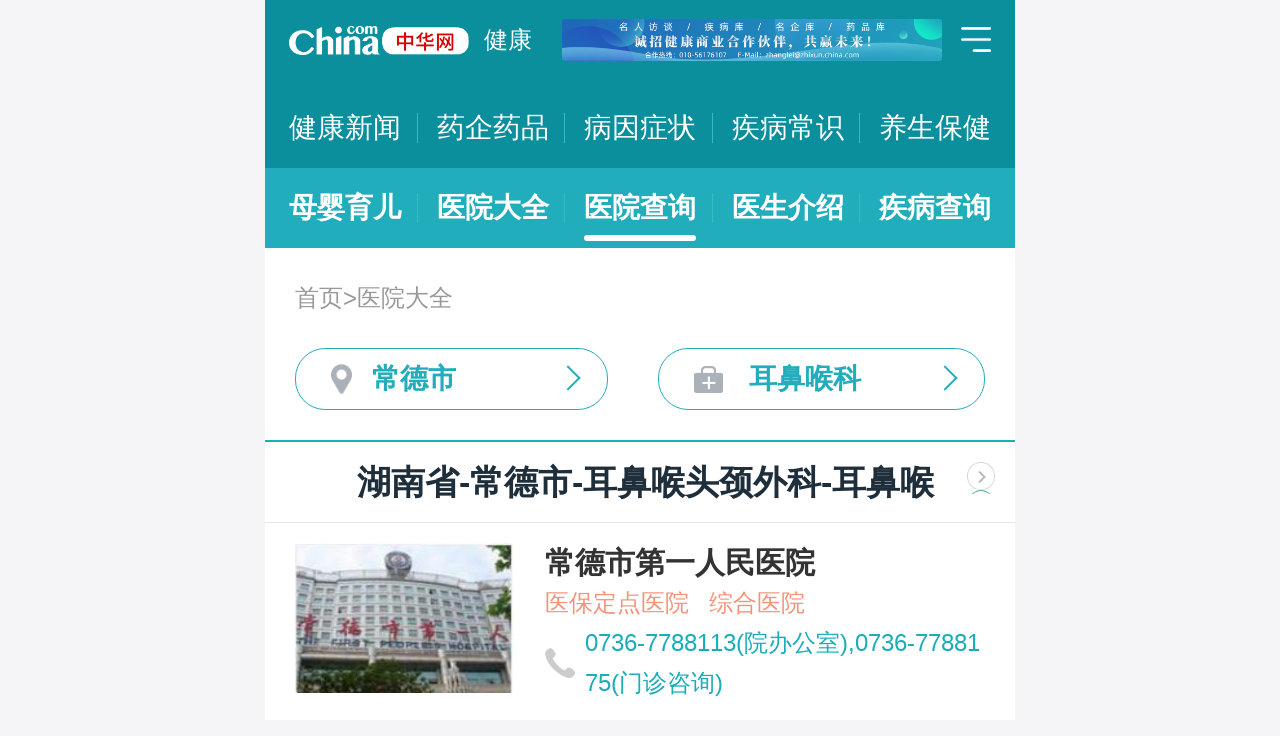

--- FILE ---
content_type: text/html; charset=UTF-8
request_url: https://m.health.china.com/yiyuan/430000_430700_2091_3204_0_1.html
body_size: 12153
content:
<!doctype html>
<html>

<head>
    <meta charset="utf-8">
    <meta name="viewport" content="width=device-width,initial-scale=1.0,maximum-scale=1.0,minimum-scale=1.0,user-scalable=no" />
    <title>常德市治疗耳鼻喉科医院「排名靠前」-常德市治疗耳鼻喉科医院哪家好-常德市治疗耳鼻喉科比较好的医院-中华网健康频道</title>
    <meta name="keywords" content="常德市治疗耳鼻喉科医院, 常德市治疗耳鼻喉科医院排名, 常德市治疗耳鼻喉科医院哪家好, 常德市治疗耳鼻喉科比较好的医院">
    <meta name="description" content="常德市治疗耳鼻喉科医院排名靠前的医院有哪些？常德市治疗耳鼻喉科医院哪家好一些？中华网健康频道为广大网民提供专业医院信息，为您提供常德市治疗耳鼻喉科医院排名、常德市治疗耳鼻喉科医院哪家好等相关信息，助您快速查询常德市治疗耳鼻喉科医院电话、科室、口碑、地址、乘车路线等最新信息。">
    <link rel="stylesheet" href="//m.health.china.com/jibing/aresources/css/swiper.min.css" />
    <link rel="stylesheet" href="//m.health.china.com/jibing/aresources/css/style.css" />

    <meta http-equiv="Cache-Control" content="no-siteapp" />
    <meta http-equiv="Cache-Control" content="no-transform" />
    <meta name="applicable-device" content="mobile">
    <link rel="canonical" href="https://health.china.com/yiyuan/430000_430700_2091_3204_0_1.html"/>
</head>


<body>
<!-- /static/etc/header.shtml start -->
<header>
    <section class="top-bar clearfix">
        <a href="/" class="logo"></a>
        <span class="header_txt"><a href="/">健康</a></span>
        <div class="banner">
            <!-- /ggw/m/index.html cmsmod:13004156 738*80 start -->

<a href="https://health.china.com/html/xw/13003179/20210413/39472292.html" target="_blank"><img src="https://img0.utuku.imgcdc.com/0x0/health/20210415/38b7220a-c0fa-476e-a568-2495dffa0265.jpg"></a>


<!-- /ggw/m/index.html end -->
        </div>
        <div class="menu"></div>
    </section>
    <nav class="nav">
        <a href="/html/xw/">健康新闻</a>
		<a href="/yaoqi/news/">药企药品</a>
        <a href="/jibing/byzz/">病因症状</a>
        <a href="/html/jb/">疾病常识</a>
        <a href="/html/ys/">养生保健</a>
        
    </nav>
    <nav class="sub-nav">
	<a href="/html/baby/">母婴育儿</a>
        <a href="/hospital/">医院大全</a>
        <a href="/yiyuan/">医院查询</a>
        <a href="/yiyuan/health_doctor_list.html">医生介绍</a>
        <a href="/jibing/">疾病查询</a>
       
    </nav>
</header>
<div class="floating-shade">
    <div class="floating-layer">
        <div class="fl-header">
            <span>快速导航</span><i class="fl-close"></i>
        </div>
        <div class="fl-tm-body">
            <ul class="health-nav-list" id="js-health-nav">
                <li><a href="/">健康首页</a></li>
                <li><a href="/html/xw/">健康新闻</a></li>
                <li><a href="/hyrd/">行业热点</a></li>
                <li><a href="/ylqy/">医疗前沿</a></li>
                <li><a href="/jkgc/">健康观察</a></li>
                <li><a href="/html/jb/">疾病常识</a></li>
                <li><a href="/jkyy/">健康谣言</a></li>
                <li><a href="/tsjk/">图说健康</a></li>
                <li><a href="/html/stmm/">身体密码</a></li>
                <li><a href="/html/ys/">养生保健</a></li>
                <li><a href="/ysyy/">饮食营养</a></li>
                <li><a href="/lxsh/">两性健康</a></li>
                <li><a href="/xljk/">心理健康</a></li>
                <li><a href="/html/baby/">母婴育儿</a></li>
                <li><a href="/spyp/">食品药品</a></li>
                <li><a href="/jcws/">基层卫生</a></li>
                <li><a href="/dfdt/">地方动态</a></li>
                <li><a href="/zyyw/">中医要闻</a></li>
                <li><a href="/yscs/">医史传说</a></li>
                <li><a href="/ldmy/">历代名医</a></li>
                <li><a href="/mryzy/">名人与中医</a></li>
                <li><a href="/yiyuan/health_hospital_list.html">医院查询</a></li>
                <li><a href="/yiyuan/health_doctor_list.html">医生介绍</a></li>
                <li><a href="/tsyl/">特色医疗</a></li>
                <li><a href="/news/">热门资讯</a></li>
            </ul>
        </div>
    </div>
    <div class="floating-bg"></div>
</div>
<!-- /static/etc/header.shtml end -->


<!--<div class="crumbs mt10">-->
<!--    <a href="//m.healht.china.com">首页</a>&gt;<a href="/yiyuan/">医院大全</a>-->
<!--</div>-->
<!--<div class="mt10 group">-->
<!--    <div class="group-row">-->
<!--        <div class="gr-key">按地域：</div>-->
<!--        <div class="gr-value gr-value-6 category" id="pro">-->
<!--            --><!--        </div>-->
<!--        <div class="gr-value-sub gr-value-5 category" id="city">-->
<!--            --><!--        </div>-->
<!--        <div class="group-row-btn">显示全部</div>-->
<!---->
<!--    </div>-->
<!---->
<!--    <div class="group-row">-->
<!--        <div class="gr-key">按科室：</div>-->
<!--        <div class="gr-value gr-value-3 category">-->
<!--            --><!--        </div>-->
<!--        <div class="gr-value-sub gr-value-3 category">-->
<!--            --><!--        </div>-->
<!--        <div class="group-row-btn">显示全部</div>-->
<!--    </div>-->
<!--</div>-->

<section class="wrap">
    <div class="crumbs">
        <a href="//m.healht.china.com">首页</a>&gt;<a href="/yiyuan/">医院大全</a>
    </div>
</section>
<section class="wrap">
    <ul class="h-filter">
        <li class="h-filter-loc">常德市</li>
        <li class="h-filter-dep">耳鼻喉科</li>
    </ul>
</section>

<section class="h-filter-layer loc-layer">
    <div class="h-filter-bd">
        <i class="close">关闭</i>
        <div class="tab">
            <ul class="tabnav js-tabnav">
                <li class="current">北京市</li><li >天津市</li><li >河北省</li><li >山西省</li><li >内蒙古</li><li >辽宁省</li><li >吉林省</li><li >黑龙江省</li><li >上海市</li><li >江苏省</li><li >浙江省</li><li >安徽省</li><li >福建省</li><li >江西省</li><li >山东省</li><li >河南省</li><li >湖北省</li><li >湖南省</li><li >广东省</li><li >广西</li><li >海南省</li><li >重庆市</li><li >四川省</li><li >贵州省</li><li >云南省</li><li >西藏</li><li >陕西省</li><li >甘肃省</li><li >青海省</li><li >宁夏</li><li >新疆</li>            </ul>
            <div class="tabcontent"><div class="item"><a href="https://m.health.china.com/yiyuan/110000_0_2091_3204_0_1.html">不限</a><a href="https://m.health.china.com/yiyuan/110000_110101_2091_3204_0_1.html">东城区</a><a href="https://m.health.china.com/yiyuan/110000_110102_2091_3204_0_1.html">西城区</a><a href="https://m.health.china.com/yiyuan/110000_110105_2091_3204_0_1.html">朝阳区</a><a href="https://m.health.china.com/yiyuan/110000_110106_2091_3204_0_1.html">丰台区</a><a href="https://m.health.china.com/yiyuan/110000_110107_2091_3204_0_1.html">石景山区</a><a href="https://m.health.china.com/yiyuan/110000_110108_2091_3204_0_1.html">海淀区</a><a href="https://m.health.china.com/yiyuan/110000_110109_2091_3204_0_1.html">门头沟区</a><a href="https://m.health.china.com/yiyuan/110000_110111_2091_3204_0_1.html">房山区</a><a href="https://m.health.china.com/yiyuan/110000_110112_2091_3204_0_1.html">通州区</a><a href="https://m.health.china.com/yiyuan/110000_110113_2091_3204_0_1.html">顺义区</a><a href="https://m.health.china.com/yiyuan/110000_110114_2091_3204_0_1.html">昌平区</a><a href="https://m.health.china.com/yiyuan/110000_110115_2091_3204_0_1.html">大兴区</a><a href="https://m.health.china.com/yiyuan/110000_110116_2091_3204_0_1.html">怀柔区</a><a href="https://m.health.china.com/yiyuan/110000_110117_2091_3204_0_1.html">平谷区</a><a href="https://m.health.china.com/yiyuan/110000_110228_2091_3204_0_1.html">密云县</a><a href="https://m.health.china.com/yiyuan/110000_110229_2091_3204_0_1.html">延庆县</a></div><div class="item"><a href="https://m.health.china.com/yiyuan/120000_0_2091_3204_0_1.html">不限</a><a href="https://m.health.china.com/yiyuan/120000_120101_2091_3204_0_1.html">和平区</a><a href="https://m.health.china.com/yiyuan/120000_120102_2091_3204_0_1.html">河东区</a><a href="https://m.health.china.com/yiyuan/120000_120103_2091_3204_0_1.html">河西区</a><a href="https://m.health.china.com/yiyuan/120000_120104_2091_3204_0_1.html">南开区</a><a href="https://m.health.china.com/yiyuan/120000_120105_2091_3204_0_1.html">河北区</a><a href="https://m.health.china.com/yiyuan/120000_120106_2091_3204_0_1.html">红桥区</a><a href="https://m.health.china.com/yiyuan/120000_120110_2091_3204_0_1.html">东丽区</a><a href="https://m.health.china.com/yiyuan/120000_120111_2091_3204_0_1.html">西青区</a><a href="https://m.health.china.com/yiyuan/120000_120112_2091_3204_0_1.html">津南区</a><a href="https://m.health.china.com/yiyuan/120000_120113_2091_3204_0_1.html">北辰区</a><a href="https://m.health.china.com/yiyuan/120000_120114_2091_3204_0_1.html">武清区</a><a href="https://m.health.china.com/yiyuan/120000_120115_2091_3204_0_1.html">宝坻区</a><a href="https://m.health.china.com/yiyuan/120000_120116_2091_3204_0_1.html">滨海新区</a><a href="https://m.health.china.com/yiyuan/120000_120117_2091_3204_0_1.html">宁河区</a><a href="https://m.health.china.com/yiyuan/120000_120118_2091_3204_0_1.html">静海区</a><a href="https://m.health.china.com/yiyuan/120000_120225_2091_3204_0_1.html">蓟县</a></div><div class="item"><a href="https://m.health.china.com/yiyuan/130000_0_2091_3204_0_1.html">不限</a><a href="https://m.health.china.com/yiyuan/130000_130100_2091_3204_0_1.html">石家庄市</a><a href="https://m.health.china.com/yiyuan/130000_130200_2091_3204_0_1.html">唐山市</a><a href="https://m.health.china.com/yiyuan/130000_130300_2091_3204_0_1.html">秦皇岛市</a><a href="https://m.health.china.com/yiyuan/130000_130400_2091_3204_0_1.html">邯郸市</a><a href="https://m.health.china.com/yiyuan/130000_130500_2091_3204_0_1.html">邢台市</a><a href="https://m.health.china.com/yiyuan/130000_130600_2091_3204_0_1.html">保定市</a><a href="https://m.health.china.com/yiyuan/130000_130700_2091_3204_0_1.html">张家口市</a><a href="https://m.health.china.com/yiyuan/130000_130800_2091_3204_0_1.html">承德市</a><a href="https://m.health.china.com/yiyuan/130000_130900_2091_3204_0_1.html">沧州市</a><a href="https://m.health.china.com/yiyuan/130000_131000_2091_3204_0_1.html">廊坊市</a><a href="https://m.health.china.com/yiyuan/130000_131100_2091_3204_0_1.html">衡水市</a><a href="https://m.health.china.com/yiyuan/130000_139000_2091_3204_0_1.html">省直辖县级行政区划</a></div><div class="item"><a href="https://m.health.china.com/yiyuan/140000_0_2091_3204_0_1.html">不限</a><a href="https://m.health.china.com/yiyuan/140000_140100_2091_3204_0_1.html">太原市</a><a href="https://m.health.china.com/yiyuan/140000_140200_2091_3204_0_1.html">大同市</a><a href="https://m.health.china.com/yiyuan/140000_140300_2091_3204_0_1.html">阳泉市</a><a href="https://m.health.china.com/yiyuan/140000_140400_2091_3204_0_1.html">长治市</a><a href="https://m.health.china.com/yiyuan/140000_140500_2091_3204_0_1.html">晋城市</a><a href="https://m.health.china.com/yiyuan/140000_140600_2091_3204_0_1.html">朔州市</a><a href="https://m.health.china.com/yiyuan/140000_140700_2091_3204_0_1.html">晋中市</a><a href="https://m.health.china.com/yiyuan/140000_140800_2091_3204_0_1.html">运城市</a><a href="https://m.health.china.com/yiyuan/140000_140900_2091_3204_0_1.html">忻州市</a><a href="https://m.health.china.com/yiyuan/140000_141000_2091_3204_0_1.html">临汾市</a><a href="https://m.health.china.com/yiyuan/140000_141100_2091_3204_0_1.html">吕梁市</a></div><div class="item"><a href="https://m.health.china.com/yiyuan/150000_0_2091_3204_0_1.html">不限</a><a href="https://m.health.china.com/yiyuan/150000_150100_2091_3204_0_1.html">呼和浩特市</a><a href="https://m.health.china.com/yiyuan/150000_150200_2091_3204_0_1.html">包头市</a><a href="https://m.health.china.com/yiyuan/150000_150300_2091_3204_0_1.html">乌海市</a><a href="https://m.health.china.com/yiyuan/150000_150400_2091_3204_0_1.html">赤峰市</a><a href="https://m.health.china.com/yiyuan/150000_150500_2091_3204_0_1.html">通辽市</a><a href="https://m.health.china.com/yiyuan/150000_150600_2091_3204_0_1.html">鄂尔多斯市</a><a href="https://m.health.china.com/yiyuan/150000_150700_2091_3204_0_1.html">呼伦贝尔市</a><a href="https://m.health.china.com/yiyuan/150000_150800_2091_3204_0_1.html">巴彦淖尔市</a><a href="https://m.health.china.com/yiyuan/150000_150900_2091_3204_0_1.html">乌兰察布市</a><a href="https://m.health.china.com/yiyuan/150000_152200_2091_3204_0_1.html">兴安盟</a><a href="https://m.health.china.com/yiyuan/150000_152500_2091_3204_0_1.html">锡林郭勒盟</a><a href="https://m.health.china.com/yiyuan/150000_152900_2091_3204_0_1.html">阿拉善盟</a></div><div class="item"><a href="https://m.health.china.com/yiyuan/210000_0_2091_3204_0_1.html">不限</a><a href="https://m.health.china.com/yiyuan/210000_210100_2091_3204_0_1.html">沈阳市</a><a href="https://m.health.china.com/yiyuan/210000_210200_2091_3204_0_1.html">大连市</a><a href="https://m.health.china.com/yiyuan/210000_210300_2091_3204_0_1.html">鞍山市</a><a href="https://m.health.china.com/yiyuan/210000_210400_2091_3204_0_1.html">抚顺市</a><a href="https://m.health.china.com/yiyuan/210000_210500_2091_3204_0_1.html">本溪市</a><a href="https://m.health.china.com/yiyuan/210000_210600_2091_3204_0_1.html">丹东市</a><a href="https://m.health.china.com/yiyuan/210000_210700_2091_3204_0_1.html">锦州市</a><a href="https://m.health.china.com/yiyuan/210000_210800_2091_3204_0_1.html">营口市</a><a href="https://m.health.china.com/yiyuan/210000_210900_2091_3204_0_1.html">阜新市</a><a href="https://m.health.china.com/yiyuan/210000_211000_2091_3204_0_1.html">辽阳市</a><a href="https://m.health.china.com/yiyuan/210000_211100_2091_3204_0_1.html">盘锦市</a><a href="https://m.health.china.com/yiyuan/210000_211200_2091_3204_0_1.html">铁岭市</a><a href="https://m.health.china.com/yiyuan/210000_211300_2091_3204_0_1.html">朝阳市</a><a href="https://m.health.china.com/yiyuan/210000_211400_2091_3204_0_1.html">葫芦岛市</a></div><div class="item"><a href="https://m.health.china.com/yiyuan/220000_0_2091_3204_0_1.html">不限</a><a href="https://m.health.china.com/yiyuan/220000_220100_2091_3204_0_1.html">长春市</a><a href="https://m.health.china.com/yiyuan/220000_220200_2091_3204_0_1.html">吉林市</a><a href="https://m.health.china.com/yiyuan/220000_220300_2091_3204_0_1.html">四平市</a><a href="https://m.health.china.com/yiyuan/220000_220400_2091_3204_0_1.html">辽源市</a><a href="https://m.health.china.com/yiyuan/220000_220500_2091_3204_0_1.html">通化市</a><a href="https://m.health.china.com/yiyuan/220000_220600_2091_3204_0_1.html">白山市</a><a href="https://m.health.china.com/yiyuan/220000_220700_2091_3204_0_1.html">松原市</a><a href="https://m.health.china.com/yiyuan/220000_220800_2091_3204_0_1.html">白城市</a><a href="https://m.health.china.com/yiyuan/220000_222400_2091_3204_0_1.html">延边朝鲜族自治州</a></div><div class="item"><a href="https://m.health.china.com/yiyuan/230000_0_2091_3204_0_1.html">不限</a><a href="https://m.health.china.com/yiyuan/230000_230100_2091_3204_0_1.html">哈尔滨市</a><a href="https://m.health.china.com/yiyuan/230000_230200_2091_3204_0_1.html">齐齐哈尔市</a><a href="https://m.health.china.com/yiyuan/230000_230300_2091_3204_0_1.html">鸡西市</a><a href="https://m.health.china.com/yiyuan/230000_230400_2091_3204_0_1.html">鹤岗市</a><a href="https://m.health.china.com/yiyuan/230000_230500_2091_3204_0_1.html">双鸭山市</a><a href="https://m.health.china.com/yiyuan/230000_230600_2091_3204_0_1.html">大庆市</a><a href="https://m.health.china.com/yiyuan/230000_230700_2091_3204_0_1.html">伊春市</a><a href="https://m.health.china.com/yiyuan/230000_230800_2091_3204_0_1.html">佳木斯市</a><a href="https://m.health.china.com/yiyuan/230000_230900_2091_3204_0_1.html">七台河市</a><a href="https://m.health.china.com/yiyuan/230000_231000_2091_3204_0_1.html">牡丹江市</a><a href="https://m.health.china.com/yiyuan/230000_231100_2091_3204_0_1.html">黑河市</a><a href="https://m.health.china.com/yiyuan/230000_231200_2091_3204_0_1.html">绥化市</a><a href="https://m.health.china.com/yiyuan/230000_232700_2091_3204_0_1.html">大兴安岭地区</a></div><div class="item"><a href="https://m.health.china.com/yiyuan/200000_0_2091_3204_0_1.html">不限</a><a href="https://m.health.china.com/yiyuan/200000_200003_2091_3204_0_1.html">黄浦区</a><a href="https://m.health.china.com/yiyuan/200000_200030_2091_3204_0_1.html">徐汇区</a><a href="https://m.health.china.com/yiyuan/200000_200050_2091_3204_0_1.html">长宁区</a><a href="https://m.health.china.com/yiyuan/200000_200040_2091_3204_0_1.html">静安区</a><a href="https://m.health.china.com/yiyuan/200000_200333_2091_3204_0_1.html">普陀区</a><a href="https://m.health.china.com/yiyuan/200000_200070_2091_3204_0_1.html">闸北区</a><a href="https://m.health.china.com/yiyuan/200000_200080_2091_3204_0_1.html">虹口区</a><a href="https://m.health.china.com/yiyuan/200000_200090_2091_3204_0_1.html">杨浦区</a><a href="https://m.health.china.com/yiyuan/200000_201100_2091_3204_0_1.html">闵行区</a><a href="https://m.health.china.com/yiyuan/200000_201900_2091_3204_0_1.html">宝山区</a><a href="https://m.health.china.com/yiyuan/200000_201800_2091_3204_0_1.html">嘉定区</a><a href="https://m.health.china.com/yiyuan/200000_201200_2091_3204_0_1.html">浦东新区</a><a href="https://m.health.china.com/yiyuan/200000_200540_2091_3204_0_1.html">金山区</a><a href="https://m.health.china.com/yiyuan/200000_201600_2091_3204_0_1.html">松江区</a><a href="https://m.health.china.com/yiyuan/200000_201700_2091_3204_0_1.html">青浦区</a><a href="https://m.health.china.com/yiyuan/200000_201400_2091_3204_0_1.html">奉贤区</a><a href="https://m.health.china.com/yiyuan/200000_202150_2091_3204_0_1.html">崇明县</a></div><div class="item"><a href="https://m.health.china.com/yiyuan/320000_0_2091_3204_0_1.html">不限</a><a href="https://m.health.china.com/yiyuan/320000_320100_2091_3204_0_1.html">南京市</a><a href="https://m.health.china.com/yiyuan/320000_320200_2091_3204_0_1.html">无锡市</a><a href="https://m.health.china.com/yiyuan/320000_320300_2091_3204_0_1.html">徐州市</a><a href="https://m.health.china.com/yiyuan/320000_320400_2091_3204_0_1.html">常州市</a><a href="https://m.health.china.com/yiyuan/320000_320500_2091_3204_0_1.html">苏州市</a><a href="https://m.health.china.com/yiyuan/320000_320600_2091_3204_0_1.html">南通市</a><a href="https://m.health.china.com/yiyuan/320000_320700_2091_3204_0_1.html">连云港市</a><a href="https://m.health.china.com/yiyuan/320000_320800_2091_3204_0_1.html">淮安市</a><a href="https://m.health.china.com/yiyuan/320000_320900_2091_3204_0_1.html">盐城市</a><a href="https://m.health.china.com/yiyuan/320000_321000_2091_3204_0_1.html">扬州市</a><a href="https://m.health.china.com/yiyuan/320000_321100_2091_3204_0_1.html">镇江市</a><a href="https://m.health.china.com/yiyuan/320000_321200_2091_3204_0_1.html">泰州市</a><a href="https://m.health.china.com/yiyuan/320000_321300_2091_3204_0_1.html">宿迁市</a></div><div class="item"><a href="https://m.health.china.com/yiyuan/330000_0_2091_3204_0_1.html">不限</a><a href="https://m.health.china.com/yiyuan/330000_330100_2091_3204_0_1.html">杭州市</a><a href="https://m.health.china.com/yiyuan/330000_330200_2091_3204_0_1.html">宁波市</a><a href="https://m.health.china.com/yiyuan/330000_330300_2091_3204_0_1.html">温州市</a><a href="https://m.health.china.com/yiyuan/330000_330400_2091_3204_0_1.html">嘉兴市</a><a href="https://m.health.china.com/yiyuan/330000_330500_2091_3204_0_1.html">湖州市</a><a href="https://m.health.china.com/yiyuan/330000_330600_2091_3204_0_1.html">绍兴市</a><a href="https://m.health.china.com/yiyuan/330000_330700_2091_3204_0_1.html">金华市</a><a href="https://m.health.china.com/yiyuan/330000_330800_2091_3204_0_1.html">衢州市</a><a href="https://m.health.china.com/yiyuan/330000_330900_2091_3204_0_1.html">舟山市</a><a href="https://m.health.china.com/yiyuan/330000_331000_2091_3204_0_1.html">台州市</a><a href="https://m.health.china.com/yiyuan/330000_331100_2091_3204_0_1.html">丽水市</a></div><div class="item"><a href="https://m.health.china.com/yiyuan/340000_0_2091_3204_0_1.html">不限</a><a href="https://m.health.china.com/yiyuan/340000_340100_2091_3204_0_1.html">合肥市</a><a href="https://m.health.china.com/yiyuan/340000_340200_2091_3204_0_1.html">芜湖市</a><a href="https://m.health.china.com/yiyuan/340000_340300_2091_3204_0_1.html">蚌埠市</a><a href="https://m.health.china.com/yiyuan/340000_340400_2091_3204_0_1.html">淮南市</a><a href="https://m.health.china.com/yiyuan/340000_340500_2091_3204_0_1.html">马鞍山市</a><a href="https://m.health.china.com/yiyuan/340000_340600_2091_3204_0_1.html">淮北市</a><a href="https://m.health.china.com/yiyuan/340000_340700_2091_3204_0_1.html">铜陵市</a><a href="https://m.health.china.com/yiyuan/340000_340800_2091_3204_0_1.html">安庆市</a><a href="https://m.health.china.com/yiyuan/340000_341000_2091_3204_0_1.html">黄山市</a><a href="https://m.health.china.com/yiyuan/340000_341100_2091_3204_0_1.html">滁州市</a><a href="https://m.health.china.com/yiyuan/340000_341200_2091_3204_0_1.html">阜阳市</a><a href="https://m.health.china.com/yiyuan/340000_341300_2091_3204_0_1.html">宿州市</a><a href="https://m.health.china.com/yiyuan/340000_341500_2091_3204_0_1.html">六安市</a><a href="https://m.health.china.com/yiyuan/340000_341600_2091_3204_0_1.html">亳州市</a><a href="https://m.health.china.com/yiyuan/340000_341700_2091_3204_0_1.html">池州市</a><a href="https://m.health.china.com/yiyuan/340000_341800_2091_3204_0_1.html">宣城市</a></div><div class="item"><a href="https://m.health.china.com/yiyuan/350000_0_2091_3204_0_1.html">不限</a><a href="https://m.health.china.com/yiyuan/350000_350100_2091_3204_0_1.html">福州市</a><a href="https://m.health.china.com/yiyuan/350000_350200_2091_3204_0_1.html">厦门市</a><a href="https://m.health.china.com/yiyuan/350000_350300_2091_3204_0_1.html">莆田市</a><a href="https://m.health.china.com/yiyuan/350000_350400_2091_3204_0_1.html">三明市</a><a href="https://m.health.china.com/yiyuan/350000_350500_2091_3204_0_1.html">泉州市</a><a href="https://m.health.china.com/yiyuan/350000_350600_2091_3204_0_1.html">漳州市</a><a href="https://m.health.china.com/yiyuan/350000_350700_2091_3204_0_1.html">南平市</a><a href="https://m.health.china.com/yiyuan/350000_350800_2091_3204_0_1.html">龙岩市</a><a href="https://m.health.china.com/yiyuan/350000_350900_2091_3204_0_1.html">宁德市</a></div><div class="item"><a href="https://m.health.china.com/yiyuan/360000_0_2091_3204_0_1.html">不限</a><a href="https://m.health.china.com/yiyuan/360000_360100_2091_3204_0_1.html">南昌市</a><a href="https://m.health.china.com/yiyuan/360000_360200_2091_3204_0_1.html">景德镇市</a><a href="https://m.health.china.com/yiyuan/360000_360300_2091_3204_0_1.html">萍乡市</a><a href="https://m.health.china.com/yiyuan/360000_360400_2091_3204_0_1.html">九江市</a><a href="https://m.health.china.com/yiyuan/360000_360500_2091_3204_0_1.html">新余市</a><a href="https://m.health.china.com/yiyuan/360000_360600_2091_3204_0_1.html">鹰潭市</a><a href="https://m.health.china.com/yiyuan/360000_360700_2091_3204_0_1.html">赣州市</a><a href="https://m.health.china.com/yiyuan/360000_360800_2091_3204_0_1.html">吉安市</a><a href="https://m.health.china.com/yiyuan/360000_360900_2091_3204_0_1.html">宜春市</a><a href="https://m.health.china.com/yiyuan/360000_361000_2091_3204_0_1.html">抚州市</a><a href="https://m.health.china.com/yiyuan/360000_361100_2091_3204_0_1.html">上饶市</a></div><div class="item"><a href="https://m.health.china.com/yiyuan/370000_0_2091_3204_0_1.html">不限</a><a href="https://m.health.china.com/yiyuan/370000_370100_2091_3204_0_1.html">济南市</a><a href="https://m.health.china.com/yiyuan/370000_370200_2091_3204_0_1.html">青岛市</a><a href="https://m.health.china.com/yiyuan/370000_370300_2091_3204_0_1.html">淄博市</a><a href="https://m.health.china.com/yiyuan/370000_370400_2091_3204_0_1.html">枣庄市</a><a href="https://m.health.china.com/yiyuan/370000_370500_2091_3204_0_1.html">东营市</a><a href="https://m.health.china.com/yiyuan/370000_370600_2091_3204_0_1.html">烟台市</a><a href="https://m.health.china.com/yiyuan/370000_370700_2091_3204_0_1.html">潍坊市</a><a href="https://m.health.china.com/yiyuan/370000_370800_2091_3204_0_1.html">济宁市</a><a href="https://m.health.china.com/yiyuan/370000_370900_2091_3204_0_1.html">泰安市</a><a href="https://m.health.china.com/yiyuan/370000_371000_2091_3204_0_1.html">威海市</a><a href="https://m.health.china.com/yiyuan/370000_371100_2091_3204_0_1.html">日照市</a><a href="https://m.health.china.com/yiyuan/370000_371200_2091_3204_0_1.html">莱芜市</a><a href="https://m.health.china.com/yiyuan/370000_371300_2091_3204_0_1.html">临沂市</a><a href="https://m.health.china.com/yiyuan/370000_371400_2091_3204_0_1.html">德州市</a><a href="https://m.health.china.com/yiyuan/370000_371500_2091_3204_0_1.html">聊城市</a><a href="https://m.health.china.com/yiyuan/370000_371600_2091_3204_0_1.html">滨州市</a><a href="https://m.health.china.com/yiyuan/370000_371700_2091_3204_0_1.html">菏泽市</a></div><div class="item"><a href="https://m.health.china.com/yiyuan/410000_0_2091_3204_0_1.html">不限</a><a href="https://m.health.china.com/yiyuan/410000_410100_2091_3204_0_1.html">郑州市</a><a href="https://m.health.china.com/yiyuan/410000_410200_2091_3204_0_1.html">开封市</a><a href="https://m.health.china.com/yiyuan/410000_410300_2091_3204_0_1.html">洛阳市</a><a href="https://m.health.china.com/yiyuan/410000_410400_2091_3204_0_1.html">平顶山市</a><a href="https://m.health.china.com/yiyuan/410000_410500_2091_3204_0_1.html">安阳市</a><a href="https://m.health.china.com/yiyuan/410000_410600_2091_3204_0_1.html">鹤壁市</a><a href="https://m.health.china.com/yiyuan/410000_410700_2091_3204_0_1.html">新乡市</a><a href="https://m.health.china.com/yiyuan/410000_410800_2091_3204_0_1.html">焦作市</a><a href="https://m.health.china.com/yiyuan/410000_410900_2091_3204_0_1.html">濮阳市</a><a href="https://m.health.china.com/yiyuan/410000_411000_2091_3204_0_1.html">许昌市</a><a href="https://m.health.china.com/yiyuan/410000_411100_2091_3204_0_1.html">漯河市</a><a href="https://m.health.china.com/yiyuan/410000_411200_2091_3204_0_1.html">三门峡市</a><a href="https://m.health.china.com/yiyuan/410000_411300_2091_3204_0_1.html">南阳市</a><a href="https://m.health.china.com/yiyuan/410000_411400_2091_3204_0_1.html">商丘市</a><a href="https://m.health.china.com/yiyuan/410000_411500_2091_3204_0_1.html">信阳市</a><a href="https://m.health.china.com/yiyuan/410000_411600_2091_3204_0_1.html">周口市</a><a href="https://m.health.china.com/yiyuan/410000_411700_2091_3204_0_1.html">驻马店市</a><a href="https://m.health.china.com/yiyuan/410000_419000_2091_3204_0_1.html">省直辖县级行政区划</a></div><div class="item"><a href="https://m.health.china.com/yiyuan/420000_0_2091_3204_0_1.html">不限</a><a href="https://m.health.china.com/yiyuan/420000_420100_2091_3204_0_1.html">武汉市</a><a href="https://m.health.china.com/yiyuan/420000_420200_2091_3204_0_1.html">黄石市</a><a href="https://m.health.china.com/yiyuan/420000_420300_2091_3204_0_1.html">十堰市</a><a href="https://m.health.china.com/yiyuan/420000_420500_2091_3204_0_1.html">宜昌市</a><a href="https://m.health.china.com/yiyuan/420000_420600_2091_3204_0_1.html">襄阳市</a><a href="https://m.health.china.com/yiyuan/420000_420700_2091_3204_0_1.html">鄂州市</a><a href="https://m.health.china.com/yiyuan/420000_420800_2091_3204_0_1.html">荆门市</a><a href="https://m.health.china.com/yiyuan/420000_420900_2091_3204_0_1.html">孝感市</a><a href="https://m.health.china.com/yiyuan/420000_421000_2091_3204_0_1.html">荆州市</a><a href="https://m.health.china.com/yiyuan/420000_421100_2091_3204_0_1.html">黄冈市</a><a href="https://m.health.china.com/yiyuan/420000_421200_2091_3204_0_1.html">咸宁市</a><a href="https://m.health.china.com/yiyuan/420000_421300_2091_3204_0_1.html">随州市</a><a href="https://m.health.china.com/yiyuan/420000_422800_2091_3204_0_1.html">恩施土家族苗族自治州</a><a href="https://m.health.china.com/yiyuan/420000_429000_2091_3204_0_1.html">省直辖县级行政区划</a></div><div class="item"><a href="https://m.health.china.com/yiyuan/430000_0_2091_3204_0_1.html">不限</a><a href="https://m.health.china.com/yiyuan/430000_430100_2091_3204_0_1.html">长沙市</a><a href="https://m.health.china.com/yiyuan/430000_430200_2091_3204_0_1.html">株洲市</a><a href="https://m.health.china.com/yiyuan/430000_430300_2091_3204_0_1.html">湘潭市</a><a href="https://m.health.china.com/yiyuan/430000_430400_2091_3204_0_1.html">衡阳市</a><a href="https://m.health.china.com/yiyuan/430000_430500_2091_3204_0_1.html">邵阳市</a><a href="https://m.health.china.com/yiyuan/430000_430600_2091_3204_0_1.html">岳阳市</a><a href="https://m.health.china.com/yiyuan/430000_430700_2091_3204_0_1.html">常德市</a><a href="https://m.health.china.com/yiyuan/430000_430800_2091_3204_0_1.html">张家界市</a><a href="https://m.health.china.com/yiyuan/430000_430900_2091_3204_0_1.html">益阳市</a><a href="https://m.health.china.com/yiyuan/430000_431000_2091_3204_0_1.html">郴州市</a><a href="https://m.health.china.com/yiyuan/430000_431100_2091_3204_0_1.html">永州市</a><a href="https://m.health.china.com/yiyuan/430000_431200_2091_3204_0_1.html">怀化市</a><a href="https://m.health.china.com/yiyuan/430000_431300_2091_3204_0_1.html">娄底市</a><a href="https://m.health.china.com/yiyuan/430000_433100_2091_3204_0_1.html">湘西土家族苗族自治州</a></div><div class="item"><a href="https://m.health.china.com/yiyuan/440000_0_2091_3204_0_1.html">不限</a><a href="https://m.health.china.com/yiyuan/440000_440100_2091_3204_0_1.html">广州市</a><a href="https://m.health.china.com/yiyuan/440000_440200_2091_3204_0_1.html">韶关市</a><a href="https://m.health.china.com/yiyuan/440000_440300_2091_3204_0_1.html">深圳市</a><a href="https://m.health.china.com/yiyuan/440000_440400_2091_3204_0_1.html">珠海市</a><a href="https://m.health.china.com/yiyuan/440000_440500_2091_3204_0_1.html">汕头市</a><a href="https://m.health.china.com/yiyuan/440000_440600_2091_3204_0_1.html">佛山市</a><a href="https://m.health.china.com/yiyuan/440000_440700_2091_3204_0_1.html">江门市</a><a href="https://m.health.china.com/yiyuan/440000_440800_2091_3204_0_1.html">湛江市</a><a href="https://m.health.china.com/yiyuan/440000_440900_2091_3204_0_1.html">茂名市</a><a href="https://m.health.china.com/yiyuan/440000_441200_2091_3204_0_1.html">肇庆市</a><a href="https://m.health.china.com/yiyuan/440000_441300_2091_3204_0_1.html">惠州市</a><a href="https://m.health.china.com/yiyuan/440000_441400_2091_3204_0_1.html">梅州市</a><a href="https://m.health.china.com/yiyuan/440000_441500_2091_3204_0_1.html">汕尾市</a><a href="https://m.health.china.com/yiyuan/440000_441600_2091_3204_0_1.html">河源市</a><a href="https://m.health.china.com/yiyuan/440000_441700_2091_3204_0_1.html">阳江市</a><a href="https://m.health.china.com/yiyuan/440000_441800_2091_3204_0_1.html">清远市</a><a href="https://m.health.china.com/yiyuan/440000_445100_2091_3204_0_1.html">潮州市</a><a href="https://m.health.china.com/yiyuan/440000_445200_2091_3204_0_1.html">揭阳市</a><a href="https://m.health.china.com/yiyuan/440000_445300_2091_3204_0_1.html">云浮市</a><a href="https://m.health.china.com/yiyuan/440000_441900_2091_3204_0_1.html">东莞市</a><a href="https://m.health.china.com/yiyuan/440000_442000_2091_3204_0_1.html">中山市</a></div><div class="item"><a href="https://m.health.china.com/yiyuan/450000_0_2091_3204_0_1.html">不限</a><a href="https://m.health.china.com/yiyuan/450000_450100_2091_3204_0_1.html">南宁市</a><a href="https://m.health.china.com/yiyuan/450000_450200_2091_3204_0_1.html">柳州市</a><a href="https://m.health.china.com/yiyuan/450000_450300_2091_3204_0_1.html">桂林市</a><a href="https://m.health.china.com/yiyuan/450000_450400_2091_3204_0_1.html">梧州市</a><a href="https://m.health.china.com/yiyuan/450000_450500_2091_3204_0_1.html">北海市</a><a href="https://m.health.china.com/yiyuan/450000_450600_2091_3204_0_1.html">防城港市</a><a href="https://m.health.china.com/yiyuan/450000_450700_2091_3204_0_1.html">钦州市</a><a href="https://m.health.china.com/yiyuan/450000_450800_2091_3204_0_1.html">贵港市</a><a href="https://m.health.china.com/yiyuan/450000_450900_2091_3204_0_1.html">玉林市</a><a href="https://m.health.china.com/yiyuan/450000_451000_2091_3204_0_1.html">百色市</a><a href="https://m.health.china.com/yiyuan/450000_451100_2091_3204_0_1.html">贺州市</a><a href="https://m.health.china.com/yiyuan/450000_451200_2091_3204_0_1.html">河池市</a><a href="https://m.health.china.com/yiyuan/450000_451300_2091_3204_0_1.html">来宾市</a><a href="https://m.health.china.com/yiyuan/450000_451400_2091_3204_0_1.html">崇左市</a></div><div class="item"><a href="https://m.health.china.com/yiyuan/460000_0_2091_3204_0_1.html">不限</a><a href="https://m.health.china.com/yiyuan/460000_460100_2091_3204_0_1.html">海口市</a><a href="https://m.health.china.com/yiyuan/460000_460200_2091_3204_0_1.html">三亚市</a><a href="https://m.health.china.com/yiyuan/460000_460300_2091_3204_0_1.html">三沙市</a><a href="https://m.health.china.com/yiyuan/460000_469000_2091_3204_0_1.html">省直辖县级行政区划</a></div><div class="item"><a href="https://m.health.china.com/yiyuan/400000_0_2091_3204_0_1.html">不限</a><a href="https://m.health.china.com/yiyuan/400000_404000_2091_3204_0_1.html">万州区</a><a href="https://m.health.china.com/yiyuan/400000_408000_2091_3204_0_1.html">涪陵区</a><a href="https://m.health.china.com/yiyuan/400000_400010_2091_3204_0_1.html">渝中区</a><a href="https://m.health.china.com/yiyuan/400000_400080_2091_3204_0_1.html">大渡口区</a><a href="https://m.health.china.com/yiyuan/400000_400020_2091_3204_0_1.html">江北区</a><a href="https://m.health.china.com/yiyuan/400000_400030_2091_3204_0_1.html">沙坪坝区</a><a href="https://m.health.china.com/yiyuan/400000_400050_2091_3204_0_1.html">九龙坡区</a><a href="https://m.health.china.com/yiyuan/400000_400064_2091_3204_0_1.html">南岸区</a><a href="https://m.health.china.com/yiyuan/400000_400700_2091_3204_0_1.html">北碚区</a><a href="https://m.health.china.com/yiyuan/400000_400800_2091_3204_0_1.html">綦江区</a><a href="https://m.health.china.com/yiyuan/400000_400900_2091_3204_0_1.html">大足区</a><a href="https://m.health.china.com/yiyuan/400000_401120_2091_3204_0_1.html">渝北区</a><a href="https://m.health.china.com/yiyuan/400000_401320_2091_3204_0_1.html">巴南区</a><a href="https://m.health.china.com/yiyuan/400000_409700_2091_3204_0_1.html">黔江区</a><a href="https://m.health.china.com/yiyuan/400000_401220_2091_3204_0_1.html">长寿区</a><a href="https://m.health.china.com/yiyuan/400000_402260_2091_3204_0_1.html">江津区</a><a href="https://m.health.china.com/yiyuan/400000_401520_2091_3204_0_1.html">合川区</a><a href="https://m.health.china.com/yiyuan/400000_402160_2091_3204_0_1.html">永川区</a><a href="https://m.health.china.com/yiyuan/400000_408400_2091_3204_0_1.html">南川区</a><a href="https://m.health.china.com/yiyuan/400000_402760_2091_3204_0_1.html">璧山区</a><a href="https://m.health.china.com/yiyuan/400000_402560_2091_3204_0_1.html">铜梁区</a><a href="https://m.health.china.com/yiyuan/400000_402660_2091_3204_0_1.html">潼南区</a><a href="https://m.health.china.com/yiyuan/400000_402460_2091_3204_0_1.html">荣昌区</a><a href="https://m.health.china.com/yiyuan/400000_405200_2091_3204_0_1.html">梁平县</a><a href="https://m.health.china.com/yiyuan/400000_405900_2091_3204_0_1.html">城口县</a><a href="https://m.health.china.com/yiyuan/400000_408200_2091_3204_0_1.html">丰都县</a><a href="https://m.health.china.com/yiyuan/400000_408300_2091_3204_0_1.html">垫江县</a><a href="https://m.health.china.com/yiyuan/400000_408500_2091_3204_0_1.html">武隆县</a><a href="https://m.health.china.com/yiyuan/400000_404300_2091_3204_0_1.html">忠县</a><a href="https://m.health.china.com/yiyuan/400000_404500_2091_3204_0_1.html">云阳县</a><a href="https://m.health.china.com/yiyuan/400000_404600_2091_3204_0_1.html">奉节县</a><a href="https://m.health.china.com/yiyuan/400000_404700_2091_3204_0_1.html">巫山县</a><a href="https://m.health.china.com/yiyuan/400000_405800_2091_3204_0_1.html">巫溪县</a><a href="https://m.health.china.com/yiyuan/400000_409100_2091_3204_0_1.html">石柱土家族自治县</a><a href="https://m.health.china.com/yiyuan/400000_409900_2091_3204_0_1.html">秀山土家族苗族自治县</a><a href="https://m.health.china.com/yiyuan/400000_409800_2091_3204_0_1.html">酉阳土家族苗族自治县</a><a href="https://m.health.china.com/yiyuan/400000_409600_2091_3204_0_1.html">彭水苗族土家族自治县</a></div><div class="item"><a href="https://m.health.china.com/yiyuan/510000_0_2091_3204_0_1.html">不限</a><a href="https://m.health.china.com/yiyuan/510000_510100_2091_3204_0_1.html">成都市</a><a href="https://m.health.china.com/yiyuan/510000_510300_2091_3204_0_1.html">自贡市</a><a href="https://m.health.china.com/yiyuan/510000_510400_2091_3204_0_1.html">攀枝花市</a><a href="https://m.health.china.com/yiyuan/510000_510500_2091_3204_0_1.html">泸州市</a><a href="https://m.health.china.com/yiyuan/510000_510600_2091_3204_0_1.html">德阳市</a><a href="https://m.health.china.com/yiyuan/510000_510700_2091_3204_0_1.html">绵阳市</a><a href="https://m.health.china.com/yiyuan/510000_510800_2091_3204_0_1.html">广元市</a><a href="https://m.health.china.com/yiyuan/510000_510900_2091_3204_0_1.html">遂宁市</a><a href="https://m.health.china.com/yiyuan/510000_511000_2091_3204_0_1.html">内江市</a><a href="https://m.health.china.com/yiyuan/510000_511100_2091_3204_0_1.html">乐山市</a><a href="https://m.health.china.com/yiyuan/510000_511300_2091_3204_0_1.html">南充市</a><a href="https://m.health.china.com/yiyuan/510000_511400_2091_3204_0_1.html">眉山市</a><a href="https://m.health.china.com/yiyuan/510000_511500_2091_3204_0_1.html">宜宾市</a><a href="https://m.health.china.com/yiyuan/510000_511600_2091_3204_0_1.html">广安市</a><a href="https://m.health.china.com/yiyuan/510000_511700_2091_3204_0_1.html">达州市</a><a href="https://m.health.china.com/yiyuan/510000_511800_2091_3204_0_1.html">雅安市</a><a href="https://m.health.china.com/yiyuan/510000_511900_2091_3204_0_1.html">巴中市</a><a href="https://m.health.china.com/yiyuan/510000_512000_2091_3204_0_1.html">资阳市</a><a href="https://m.health.china.com/yiyuan/510000_513200_2091_3204_0_1.html">阿坝藏族羌族自治州</a><a href="https://m.health.china.com/yiyuan/510000_513300_2091_3204_0_1.html">甘孜藏族自治州</a><a href="https://m.health.china.com/yiyuan/510000_513400_2091_3204_0_1.html">凉山彝族自治州</a></div><div class="item"><a href="https://m.health.china.com/yiyuan/520000_0_2091_3204_0_1.html">不限</a><a href="https://m.health.china.com/yiyuan/520000_520100_2091_3204_0_1.html">贵阳市</a><a href="https://m.health.china.com/yiyuan/520000_520200_2091_3204_0_1.html">六盘水市</a><a href="https://m.health.china.com/yiyuan/520000_520300_2091_3204_0_1.html">遵义市</a><a href="https://m.health.china.com/yiyuan/520000_520400_2091_3204_0_1.html">安顺市</a><a href="https://m.health.china.com/yiyuan/520000_520500_2091_3204_0_1.html">毕节市</a><a href="https://m.health.china.com/yiyuan/520000_520600_2091_3204_0_1.html">铜仁市</a><a href="https://m.health.china.com/yiyuan/520000_522300_2091_3204_0_1.html">黔西南布依族苗族自治州</a><a href="https://m.health.china.com/yiyuan/520000_522600_2091_3204_0_1.html">黔东南苗族侗族自治州</a><a href="https://m.health.china.com/yiyuan/520000_522700_2091_3204_0_1.html">黔南布依族苗族自治州</a></div><div class="item"><a href="https://m.health.china.com/yiyuan/530000_0_2091_3204_0_1.html">不限</a><a href="https://m.health.china.com/yiyuan/530000_530100_2091_3204_0_1.html">昆明市</a><a href="https://m.health.china.com/yiyuan/530000_530300_2091_3204_0_1.html">曲靖市</a><a href="https://m.health.china.com/yiyuan/530000_530400_2091_3204_0_1.html">玉溪市</a><a href="https://m.health.china.com/yiyuan/530000_530500_2091_3204_0_1.html">保山市</a><a href="https://m.health.china.com/yiyuan/530000_530600_2091_3204_0_1.html">昭通市</a><a href="https://m.health.china.com/yiyuan/530000_530700_2091_3204_0_1.html">丽江市</a><a href="https://m.health.china.com/yiyuan/530000_530800_2091_3204_0_1.html">普洱市</a><a href="https://m.health.china.com/yiyuan/530000_530900_2091_3204_0_1.html">临沧市</a><a href="https://m.health.china.com/yiyuan/530000_532300_2091_3204_0_1.html">楚雄彝族自治州</a><a href="https://m.health.china.com/yiyuan/530000_532500_2091_3204_0_1.html">红河哈尼族彝族自治州</a><a href="https://m.health.china.com/yiyuan/530000_532600_2091_3204_0_1.html">文山壮族苗族自治州</a><a href="https://m.health.china.com/yiyuan/530000_532800_2091_3204_0_1.html">西双版纳傣族自治州</a><a href="https://m.health.china.com/yiyuan/530000_532900_2091_3204_0_1.html">大理白族自治州</a><a href="https://m.health.china.com/yiyuan/530000_533100_2091_3204_0_1.html">德宏傣族景颇族自治州</a><a href="https://m.health.china.com/yiyuan/530000_533300_2091_3204_0_1.html">怒江傈僳族自治州</a><a href="https://m.health.china.com/yiyuan/530000_533400_2091_3204_0_1.html">迪庆藏族自治州</a></div><div class="item"><a href="https://m.health.china.com/yiyuan/540000_0_2091_3204_0_1.html">不限</a><a href="https://m.health.china.com/yiyuan/540000_540100_2091_3204_0_1.html">拉萨市</a><a href="https://m.health.china.com/yiyuan/540000_540200_2091_3204_0_1.html">日喀则市</a><a href="https://m.health.china.com/yiyuan/540000_540300_2091_3204_0_1.html">昌都市</a><a href="https://m.health.china.com/yiyuan/540000_540400_2091_3204_0_1.html">林芝市</a><a href="https://m.health.china.com/yiyuan/540000_542200_2091_3204_0_1.html">山南地区</a><a href="https://m.health.china.com/yiyuan/540000_542400_2091_3204_0_1.html">那曲地区</a><a href="https://m.health.china.com/yiyuan/540000_542500_2091_3204_0_1.html">阿里地区</a></div><div class="item"><a href="https://m.health.china.com/yiyuan/610000_0_2091_3204_0_1.html">不限</a><a href="https://m.health.china.com/yiyuan/610000_610100_2091_3204_0_1.html">西安市</a><a href="https://m.health.china.com/yiyuan/610000_610200_2091_3204_0_1.html">铜川市</a><a href="https://m.health.china.com/yiyuan/610000_610300_2091_3204_0_1.html">宝鸡市</a><a href="https://m.health.china.com/yiyuan/610000_610400_2091_3204_0_1.html">咸阳市</a><a href="https://m.health.china.com/yiyuan/610000_610500_2091_3204_0_1.html">渭南市</a><a href="https://m.health.china.com/yiyuan/610000_610600_2091_3204_0_1.html">延安市</a><a href="https://m.health.china.com/yiyuan/610000_610700_2091_3204_0_1.html">汉中市</a><a href="https://m.health.china.com/yiyuan/610000_610800_2091_3204_0_1.html">榆林市</a><a href="https://m.health.china.com/yiyuan/610000_610900_2091_3204_0_1.html">安康市</a><a href="https://m.health.china.com/yiyuan/610000_611000_2091_3204_0_1.html">商洛市</a></div><div class="item"><a href="https://m.health.china.com/yiyuan/620000_0_2091_3204_0_1.html">不限</a><a href="https://m.health.china.com/yiyuan/620000_620100_2091_3204_0_1.html">兰州市</a><a href="https://m.health.china.com/yiyuan/620000_620200_2091_3204_0_1.html">嘉峪关市</a><a href="https://m.health.china.com/yiyuan/620000_620300_2091_3204_0_1.html">金昌市</a><a href="https://m.health.china.com/yiyuan/620000_620400_2091_3204_0_1.html">白银市</a><a href="https://m.health.china.com/yiyuan/620000_620500_2091_3204_0_1.html">天水市</a><a href="https://m.health.china.com/yiyuan/620000_620600_2091_3204_0_1.html">武威市</a><a href="https://m.health.china.com/yiyuan/620000_620700_2091_3204_0_1.html">张掖市</a><a href="https://m.health.china.com/yiyuan/620000_620800_2091_3204_0_1.html">平凉市</a><a href="https://m.health.china.com/yiyuan/620000_620900_2091_3204_0_1.html">酒泉市</a><a href="https://m.health.china.com/yiyuan/620000_621000_2091_3204_0_1.html">庆阳市</a><a href="https://m.health.china.com/yiyuan/620000_621100_2091_3204_0_1.html">定西市</a><a href="https://m.health.china.com/yiyuan/620000_621200_2091_3204_0_1.html">陇南市</a><a href="https://m.health.china.com/yiyuan/620000_622900_2091_3204_0_1.html">临夏回族自治州</a><a href="https://m.health.china.com/yiyuan/620000_623000_2091_3204_0_1.html">甘南藏族自治州</a></div><div class="item"><a href="https://m.health.china.com/yiyuan/630000_0_2091_3204_0_1.html">不限</a><a href="https://m.health.china.com/yiyuan/630000_630100_2091_3204_0_1.html">西宁市</a><a href="https://m.health.china.com/yiyuan/630000_630200_2091_3204_0_1.html">海东市</a><a href="https://m.health.china.com/yiyuan/630000_632200_2091_3204_0_1.html">海北藏族自治州</a><a href="https://m.health.china.com/yiyuan/630000_632300_2091_3204_0_1.html">黄南藏族自治州</a><a href="https://m.health.china.com/yiyuan/630000_632500_2091_3204_0_1.html">海南藏族自治州</a><a href="https://m.health.china.com/yiyuan/630000_632600_2091_3204_0_1.html">果洛藏族自治州</a><a href="https://m.health.china.com/yiyuan/630000_632700_2091_3204_0_1.html">玉树藏族自治州</a><a href="https://m.health.china.com/yiyuan/630000_632800_2091_3204_0_1.html">海西蒙古族藏族自治州</a></div><div class="item"><a href="https://m.health.china.com/yiyuan/640000_0_2091_3204_0_1.html">不限</a><a href="https://m.health.china.com/yiyuan/640000_640100_2091_3204_0_1.html">银川市</a><a href="https://m.health.china.com/yiyuan/640000_640200_2091_3204_0_1.html">石嘴山市</a><a href="https://m.health.china.com/yiyuan/640000_640300_2091_3204_0_1.html">吴忠市</a><a href="https://m.health.china.com/yiyuan/640000_640400_2091_3204_0_1.html">固原市</a><a href="https://m.health.china.com/yiyuan/640000_640500_2091_3204_0_1.html">中卫市</a></div><div class="item"><a href="https://m.health.china.com/yiyuan/650000_0_2091_3204_0_1.html">不限</a><a href="https://m.health.china.com/yiyuan/650000_650100_2091_3204_0_1.html">乌鲁木齐市</a><a href="https://m.health.china.com/yiyuan/650000_650200_2091_3204_0_1.html">克拉玛依市</a><a href="https://m.health.china.com/yiyuan/650000_650400_2091_3204_0_1.html">吐鲁番市</a><a href="https://m.health.china.com/yiyuan/650000_652200_2091_3204_0_1.html">哈密地区</a><a href="https://m.health.china.com/yiyuan/650000_652300_2091_3204_0_1.html">昌吉回族自治州</a><a href="https://m.health.china.com/yiyuan/650000_652700_2091_3204_0_1.html">博尔塔拉蒙古自治州</a><a href="https://m.health.china.com/yiyuan/650000_652800_2091_3204_0_1.html">巴音郭楞蒙古自治州</a><a href="https://m.health.china.com/yiyuan/650000_652900_2091_3204_0_1.html">阿克苏地区</a><a href="https://m.health.china.com/yiyuan/650000_653000_2091_3204_0_1.html">克孜勒苏柯尔克孜自治州</a><a href="https://m.health.china.com/yiyuan/650000_653100_2091_3204_0_1.html">喀什地区</a><a href="https://m.health.china.com/yiyuan/650000_653200_2091_3204_0_1.html">和田地区</a><a href="https://m.health.china.com/yiyuan/650000_654000_2091_3204_0_1.html">伊犁哈萨克自治州</a><a href="https://m.health.china.com/yiyuan/650000_654200_2091_3204_0_1.html">塔城地区</a><a href="https://m.health.china.com/yiyuan/650000_654300_2091_3204_0_1.html">阿勒泰地区</a><a href="https://m.health.china.com/yiyuan/650000_659000_2091_3204_0_1.html">自治区直辖县级行政区划</a></div>        </div>
    </div>
</section>

<section class="h-filter-layer dep-layer">
    <div class="h-filter-bd">
        <i class="close">关闭</i>
        <div class="tab">
            <ul class="tabnav js-tabnav">
                <li class="current">内科</li><li >外科</li><li >骨科</li><li >眼科</li><li >口腔科</li><li >妇产科</li><li >儿科</li><li >中医科</li><li >肿瘤科</li><li >男科</li><li >皮肤性病科</li><li >感染性疾病科</li><li >精神科</li><li >康复医学科</li><li >医学影像科</li><li >麻醉医学科</li><li >营养科</li><li >其它科室</li><li >耳鼻喉头颈外科</li><li >整形美容科</li><li >生殖中心</li><li >医技科</li><li >戒瘾科</li>            </ul>
            <div class="tabcontent">
                <div class="item"><a href="https://m.health.china.com/yiyuan/430000_430700_143_0_0_1.html">不限</a><a href="https://m.health.china.com/yiyuan/430000_430700_143_276_0_1.html">消化内科</a><a href="https://m.health.china.com/yiyuan/430000_430700_143_277_0_1.html">心血管内科</a><a href="https://m.health.china.com/yiyuan/430000_430700_143_278_0_1.html">神经内科</a><a href="https://m.health.china.com/yiyuan/430000_430700_143_279_0_1.html">呼吸内科</a><a href="https://m.health.china.com/yiyuan/430000_430700_143_280_0_1.html">内分泌代谢科</a><a href="https://m.health.china.com/yiyuan/430000_430700_143_281_0_1.html">血液内科</a><a href="https://m.health.china.com/yiyuan/430000_430700_143_282_0_1.html">肾内科</a><a href="https://m.health.china.com/yiyuan/430000_430700_143_283_0_1.html">风湿免疫科</a><a href="https://m.health.china.com/yiyuan/430000_430700_143_284_0_1.html">普通内科</a><a href="https://m.health.china.com/yiyuan/430000_430700_143_285_0_1.html">老年病科</a><a href="https://m.health.china.com/yiyuan/430000_430700_143_3313_0_1.html">胃肠科</a></div><div class="item"><a href="https://m.health.china.com/yiyuan/430000_430700_144_0_0_1.html">不限</a><a href="https://m.health.china.com/yiyuan/430000_430700_144_286_0_1.html">普通外科</a><a href="https://m.health.china.com/yiyuan/430000_430700_144_287_0_1.html">神经外科</a><a href="https://m.health.china.com/yiyuan/430000_430700_144_288_0_1.html">泌尿外科</a><a href="https://m.health.china.com/yiyuan/430000_430700_144_289_0_1.html">肝胆外科</a><a href="https://m.health.china.com/yiyuan/430000_430700_144_290_0_1.html">心脏外科</a><a href="https://m.health.china.com/yiyuan/430000_430700_144_291_0_1.html">胸外科</a><a href="https://m.health.china.com/yiyuan/430000_430700_144_292_0_1.html">血管外科</a><a href="https://m.health.china.com/yiyuan/430000_430700_144_293_0_1.html">耳鼻喉科</a><a href="https://m.health.china.com/yiyuan/430000_430700_144_294_0_1.html">肛肠科</a><a href="https://m.health.china.com/yiyuan/430000_430700_144_295_0_1.html">整形外科</a><a href="https://m.health.china.com/yiyuan/430000_430700_144_3137_0_1.html">乳腺外科</a><a href="https://m.health.china.com/yiyuan/430000_430700_144_3138_0_1.html">甲状腺外科</a><a href="https://m.health.china.com/yiyuan/430000_430700_144_3278_0_1.html">乳腺炎</a><a href="https://m.health.china.com/yiyuan/430000_430700_144_3279_0_1.html">乳腺癌</a><a href="https://m.health.china.com/yiyuan/430000_430700_144_3280_0_1.html">乳腺纤维瘤</a><a href="https://m.health.china.com/yiyuan/430000_430700_144_3281_0_1.html">乳腺肿瘤</a><a href="https://m.health.china.com/yiyuan/430000_430700_144_3369_0_1.html">烧伤科</a><a href="https://m.health.china.com/yiyuan/430000_430700_144_3371_0_1.html">心胸外科</a><a href="https://m.health.china.com/yiyuan/430000_430700_144_3372_0_1.html">疼痛麻醉科</a></div><div class="item"><a href="https://m.health.china.com/yiyuan/430000_430700_145_0_0_1.html">不限</a><a href="https://m.health.china.com/yiyuan/430000_430700_145_297_0_1.html">骨关节科</a><a href="https://m.health.china.com/yiyuan/430000_430700_145_298_0_1.html">脊柱外科</a><a href="https://m.health.china.com/yiyuan/430000_430700_145_299_0_1.html">创伤骨科</a><a href="https://m.health.china.com/yiyuan/430000_430700_145_3140_0_1.html">股骨头坏死</a><a href="https://m.health.china.com/yiyuan/430000_430700_145_3141_0_1.html">风湿骨病</a><a href="https://m.health.china.com/yiyuan/430000_430700_145_3142_0_1.html">骨伤外科</a><a href="https://m.health.china.com/yiyuan/430000_430700_145_3219_0_1.html">腰椎间盘突出</a><a href="https://m.health.china.com/yiyuan/430000_430700_145_3395_0_1.html">骨外科</a><a href="https://m.health.china.com/yiyuan/430000_430700_145_3397_0_1.html">手足外科</a></div><div class="item"><a href="https://m.health.china.com/yiyuan/430000_430700_146_0_0_1.html">不限</a><a href="https://m.health.china.com/yiyuan/430000_430700_146_301_0_1.html">白内障科</a><a href="https://m.health.china.com/yiyuan/430000_430700_146_302_0_1.html">青光眼科</a><a href="https://m.health.china.com/yiyuan/430000_430700_146_303_0_1.html">眼底病科</a><a href="https://m.health.china.com/yiyuan/430000_430700_146_304_0_1.html">眼外伤科</a><a href="https://m.health.china.com/yiyuan/430000_430700_146_3144_0_1.html">小儿弱视</a><a href="https://m.health.china.com/yiyuan/430000_430700_146_3240_0_1.html">近视</a><a href="https://m.health.china.com/yiyuan/430000_430700_146_3241_0_1.html">斜视</a><a href="https://m.health.china.com/yiyuan/430000_430700_146_3242_0_1.html">飞蚊症</a><a href="https://m.health.china.com/yiyuan/430000_430700_146_3243_0_1.html">干眼症</a><a href="https://m.health.china.com/yiyuan/430000_430700_146_3244_0_1.html">验光配镜</a><a href="https://m.health.china.com/yiyuan/430000_430700_146_3245_0_1.html">视网膜脱落</a></div><div class="item"><a href="https://m.health.china.com/yiyuan/430000_430700_147_0_0_1.html">不限</a><a href="https://m.health.china.com/yiyuan/430000_430700_147_305_0_1.html">口腔科</a><a href="https://m.health.china.com/yiyuan/430000_430700_147_306_0_1.html">颌面外科</a><a href="https://m.health.china.com/yiyuan/430000_430700_147_307_0_1.html">牙周科</a><a href="https://m.health.china.com/yiyuan/430000_430700_147_308_0_1.html">牙体牙髓科</a><a href="https://m.health.china.com/yiyuan/430000_430700_147_309_0_1.html">正畸科</a><a href="https://m.health.china.com/yiyuan/430000_430700_147_310_0_1.html">口腔修复科</a><a href="https://m.health.china.com/yiyuan/430000_430700_147_311_0_1.html">种植科</a><a href="https://m.health.china.com/yiyuan/430000_430700_147_3314_0_1.html">牙齿矫正</a><a href="https://m.health.china.com/yiyuan/430000_430700_147_3315_0_1.html">补牙</a><a href="https://m.health.china.com/yiyuan/430000_430700_147_3316_0_1.html">拔牙</a><a href="https://m.health.china.com/yiyuan/430000_430700_147_3317_0_1.html">根管治疗</a></div><div class="item"><a href="https://m.health.china.com/yiyuan/430000_430700_148_0_0_1.html">不限</a><a href="https://m.health.china.com/yiyuan/430000_430700_148_312_0_1.html">妇科</a><a href="https://m.health.china.com/yiyuan/430000_430700_148_313_0_1.html">产科</a><a href="https://m.health.china.com/yiyuan/430000_430700_148_314_0_1.html">产前诊断科</a><a href="https://m.health.china.com/yiyuan/430000_430700_148_315_0_1.html">生殖医学科</a><a href="https://m.health.china.com/yiyuan/430000_430700_148_316_0_1.html">计划生育科</a><a href="https://m.health.china.com/yiyuan/430000_430700_148_318_0_1.html">遗传咨询科</a><a href="https://m.health.china.com/yiyuan/430000_430700_148_3147_0_1.html">内分泌疾病</a><a href="https://m.health.china.com/yiyuan/430000_430700_148_3148_0_1.html">妇科炎症</a><a href="https://m.health.china.com/yiyuan/430000_430700_148_3149_0_1.html">子宫腺肌症科</a><a href="https://m.health.china.com/yiyuan/430000_430700_148_3150_0_1.html">妇科肿瘤</a><a href="https://m.health.china.com/yiyuan/430000_430700_148_3151_0_1.html">不孕不育</a><a href="https://m.health.china.com/yiyuan/430000_430700_148_3153_0_1.html">围产医学部</a><a href="https://m.health.china.com/yiyuan/430000_430700_148_3202_0_1.html">宫颈疾病</a><a href="https://m.health.china.com/yiyuan/430000_430700_148_3333_0_1.html">孕期检查</a><a href="https://m.health.china.com/yiyuan/430000_430700_148_3374_0_1.html">妇产科综合</a></div><div class="item"><a href="https://m.health.china.com/yiyuan/430000_430700_149_0_0_1.html">不限</a><a href="https://m.health.china.com/yiyuan/430000_430700_149_319_0_1.html">儿科</a><a href="https://m.health.china.com/yiyuan/430000_430700_149_320_0_1.html">小儿外科</a><a href="https://m.health.china.com/yiyuan/430000_430700_149_321_0_1.html">新生儿科</a><a href="https://m.health.china.com/yiyuan/430000_430700_149_322_0_1.html">小儿呼吸科</a><a href="https://m.health.china.com/yiyuan/430000_430700_149_323_0_1.html">小儿消化科</a><a href="https://m.health.china.com/yiyuan/430000_430700_149_324_0_1.html">小儿神经外科</a><a href="https://m.health.china.com/yiyuan/430000_430700_149_325_0_1.html">小儿神经内科</a><a href="https://m.health.china.com/yiyuan/430000_430700_149_326_0_1.html">小儿血液科</a><a href="https://m.health.china.com/yiyuan/430000_430700_149_327_0_1.html">小儿内分泌科</a><a href="https://m.health.china.com/yiyuan/430000_430700_149_328_0_1.html">小儿泌尿外科</a><a href="https://m.health.china.com/yiyuan/430000_430700_149_329_0_1.html">小儿心内科</a><a href="https://m.health.china.com/yiyuan/430000_430700_149_330_0_1.html">小儿心脏外科</a><a href="https://m.health.china.com/yiyuan/430000_430700_149_331_0_1.html">小儿胸外科</a><a href="https://m.health.china.com/yiyuan/430000_430700_149_332_0_1.html">小儿耳鼻喉科</a><a href="https://m.health.china.com/yiyuan/430000_430700_149_333_0_1.html">小儿骨科</a><a href="https://m.health.china.com/yiyuan/430000_430700_149_334_0_1.html">小儿风湿免疫科</a><a href="https://m.health.china.com/yiyuan/430000_430700_149_336_0_1.html">小儿感染内科</a><a href="https://m.health.china.com/yiyuan/430000_430700_149_337_0_1.html">小儿皮肤科</a><a href="https://m.health.china.com/yiyuan/430000_430700_149_338_0_1.html">小儿精神科</a><a href="https://m.health.china.com/yiyuan/430000_430700_149_340_0_1.html">小儿急诊科</a><a href="https://m.health.china.com/yiyuan/430000_430700_149_341_0_1.html">小儿营养保健科</a><a href="https://m.health.china.com/yiyuan/430000_430700_149_3145_0_1.html">多动症</a><a href="https://m.health.china.com/yiyuan/430000_430700_149_3146_0_1.html">自闭症</a><a href="https://m.health.china.com/yiyuan/430000_430700_149_3375_0_1.html">儿科综合</a></div><div class="item"><a href="https://m.health.china.com/yiyuan/430000_430700_150_0_0_1.html">不限</a><a href="https://m.health.china.com/yiyuan/430000_430700_150_342_0_1.html">中医外科</a><a href="https://m.health.china.com/yiyuan/430000_430700_150_343_0_1.html">中医内科</a><a href="https://m.health.china.com/yiyuan/430000_430700_150_344_0_1.html">中医骨科</a><a href="https://m.health.china.com/yiyuan/430000_430700_150_345_0_1.html">针灸按摩科</a><a href="https://m.health.china.com/yiyuan/430000_430700_150_346_0_1.html">中医儿科</a><a href="https://m.health.china.com/yiyuan/430000_430700_150_347_0_1.html">中医老年病科</a><a href="https://m.health.china.com/yiyuan/430000_430700_150_348_0_1.html">中西医结合科</a><a href="https://m.health.china.com/yiyuan/430000_430700_150_349_0_1.html">中医精神科</a><a href="https://m.health.china.com/yiyuan/430000_430700_150_3398_0_1.html">中医妇产科</a><a href="https://m.health.china.com/yiyuan/430000_430700_150_3399_0_1.html">中医骨伤科</a><a href="https://m.health.china.com/yiyuan/430000_430700_150_3400_0_1.html">中医心脑血管科</a><a href="https://m.health.china.com/yiyuan/430000_430700_150_3401_0_1.html">中医科综合</a></div><div class="item"><a href="https://m.health.china.com/yiyuan/430000_430700_151_0_0_1.html">不限</a><a href="https://m.health.china.com/yiyuan/430000_430700_151_350_0_1.html">肿瘤外科</a><a href="https://m.health.china.com/yiyuan/430000_430700_151_351_0_1.html">肿瘤内科</a><a href="https://m.health.china.com/yiyuan/430000_430700_151_352_0_1.html">放疗科</a><a href="https://m.health.china.com/yiyuan/430000_430700_151_3155_0_1.html">乳腺肿瘤</a><a href="https://m.health.china.com/yiyuan/430000_430700_151_3156_0_1.html">肺部瘤</a><a href="https://m.health.china.com/yiyuan/430000_430700_151_3157_0_1.html">肺结节</a><a href="https://m.health.china.com/yiyuan/430000_430700_151_3158_0_1.html">胃部瘤 </a><a href="https://m.health.china.com/yiyuan/430000_430700_151_3310_0_1.html">血管瘤</a><a href="https://m.health.china.com/yiyuan/430000_430700_151_3325_0_1.html">胰腺癌</a><a href="https://m.health.china.com/yiyuan/430000_430700_151_3381_0_1.html">肿瘤科</a><a href="https://m.health.china.com/yiyuan/430000_430700_151_3382_0_1.html">中医肿瘤科</a><a href="https://m.health.china.com/yiyuan/430000_430700_151_3383_0_1.html">肿瘤微创介入科</a><a href="https://m.health.china.com/yiyuan/430000_430700_151_3417_0_1.html">肿瘤预防康复科</a></div><div class="item"><a href="https://m.health.china.com/yiyuan/430000_430700_152_0_0_1.html">不限</a><a href="https://m.health.china.com/yiyuan/430000_430700_152_353_0_1.html">男科</a><a href="https://m.health.china.com/yiyuan/430000_430700_152_3160_0_1.html">生殖感染</a><a href="https://m.health.china.com/yiyuan/430000_430700_152_3161_0_1.html">性功能障碍</a><a href="https://m.health.china.com/yiyuan/430000_430700_152_3162_0_1.html">生殖整形科</a><a href="https://m.health.china.com/yiyuan/430000_430700_152_3163_0_1.html">早泄</a><a href="https://m.health.china.com/yiyuan/430000_430700_152_3164_0_1.html">前列腺疾病科</a><a href="https://m.health.china.com/yiyuan/430000_430700_152_3165_0_1.html">阳痿</a><a href="https://m.health.china.com/yiyuan/430000_430700_152_3166_0_1.html">泌尿感染科</a><a href="https://m.health.china.com/yiyuan/430000_430700_152_3167_0_1.html">尿道下裂</a><a href="https://m.health.china.com/yiyuan/430000_430700_152_3168_0_1.html">生殖整形</a><a href="https://m.health.china.com/yiyuan/430000_430700_152_3169_0_1.html">性功能障碍科</a><a href="https://m.health.china.com/yiyuan/430000_430700_152_3170_0_1.html">前列腺疾病</a><a href="https://m.health.china.com/yiyuan/430000_430700_152_3172_0_1.html">包皮包茎</a><a href="https://m.health.china.com/yiyuan/430000_430700_152_3203_0_1.html">泌尿外科</a><a href="https://m.health.china.com/yiyuan/430000_430700_152_3238_0_1.html">男性不育</a></div><div class="item"><a href="https://m.health.china.com/yiyuan/430000_430700_153_0_0_1.html">不限</a><a href="https://m.health.china.com/yiyuan/430000_430700_153_354_0_1.html">皮肤科</a><a href="https://m.health.china.com/yiyuan/430000_430700_153_3173_0_1.html">尖锐湿疣</a><a href="https://m.health.china.com/yiyuan/430000_430700_153_3174_0_1.html">牛皮癣</a><a href="https://m.health.china.com/yiyuan/430000_430700_153_3175_0_1.html">脱发</a><a href="https://m.health.china.com/yiyuan/430000_430700_153_3177_0_1.html">黄褐斑</a><a href="https://m.health.china.com/yiyuan/430000_430700_153_3178_0_1.html">荨麻疹</a><a href="https://m.health.china.com/yiyuan/430000_430700_153_3179_0_1.html">疤痕</a><a href="https://m.health.china.com/yiyuan/430000_430700_153_3180_0_1.html">皮肤过敏</a><a href="https://m.health.china.com/yiyuan/430000_430700_153_3182_0_1.html">湿疹</a><a href="https://m.health.china.com/yiyuan/430000_430700_153_3183_0_1.html">腋臭</a><a href="https://m.health.china.com/yiyuan/430000_430700_153_3184_0_1.html">皮炎</a><a href="https://m.health.china.com/yiyuan/430000_430700_153_3185_0_1.html">痤疮</a><a href="https://m.health.china.com/yiyuan/430000_430700_153_3186_0_1.html">扁平疣</a><a href="https://m.health.china.com/yiyuan/430000_430700_153_3205_0_1.html">雀斑</a><a href="https://m.health.china.com/yiyuan/430000_430700_153_3206_0_1.html">青春痘</a><a href="https://m.health.china.com/yiyuan/430000_430700_153_3277_0_1.html">银屑病</a><a href="https://m.health.china.com/yiyuan/430000_430700_153_3282_0_1.html">灰指甲</a><a href="https://m.health.china.com/yiyuan/430000_430700_153_3289_0_1.html">白癜风</a><a href="https://m.health.china.com/yiyuan/430000_430700_153_3367_0_1.html">变态反应科</a></div><div class="item"><a href="https://m.health.china.com/yiyuan/430000_430700_154_0_0_1.html">不限</a><a href="https://m.health.china.com/yiyuan/430000_430700_154_356_0_1.html">传染科</a><a href="https://m.health.china.com/yiyuan/430000_430700_154_357_0_1.html">肝病科</a><a href="https://m.health.china.com/yiyuan/430000_430700_154_358_0_1.html">结核病科</a></div><div class="item"><a href="https://m.health.china.com/yiyuan/430000_430700_155_0_0_1.html">不限</a><a href="https://m.health.china.com/yiyuan/430000_430700_155_359_0_1.html">精神病科</a><a href="https://m.health.china.com/yiyuan/430000_430700_155_360_0_1.html">心理咨询科</a><a href="https://m.health.china.com/yiyuan/430000_430700_155_361_0_1.html">成瘾医学科</a><a href="https://m.health.china.com/yiyuan/430000_430700_155_3187_0_1.html">神经衰弱</a><a href="https://m.health.china.com/yiyuan/430000_430700_155_3188_0_1.html">精神障碍</a><a href="https://m.health.china.com/yiyuan/430000_430700_155_3189_0_1.html">强迫症</a><a href="https://m.health.china.com/yiyuan/430000_430700_155_3190_0_1.html">焦虑症</a><a href="https://m.health.china.com/yiyuan/430000_430700_155_3191_0_1.html">精神分裂</a><a href="https://m.health.china.com/yiyuan/430000_430700_155_3192_0_1.html">失眠</a><a href="https://m.health.china.com/yiyuan/430000_430700_155_3193_0_1.html">抑郁症</a><a href="https://m.health.china.com/yiyuan/430000_430700_155_3384_0_1.html">心理精神科综合</a><a href="https://m.health.china.com/yiyuan/430000_430700_155_3385_0_1.html">睡眠医学科</a><a href="https://m.health.china.com/yiyuan/430000_430700_155_3386_0_1.html">精神科</a><a href="https://m.health.china.com/yiyuan/430000_430700_155_3429_0_1.html">精神康复科</a><a href="https://m.health.china.com/yiyuan/430000_430700_155_3430_0_1.html">老年心理精神科</a></div><div class="item"><a href="https://m.health.china.com/yiyuan/430000_430700_156_0_0_1.html">不限</a><a href="https://m.health.china.com/yiyuan/430000_430700_156_362_0_1.html">康复科</a><a href="https://m.health.china.com/yiyuan/430000_430700_156_363_0_1.html">理疗科</a><a href="https://m.health.china.com/yiyuan/430000_430700_156_3136_0_1.html">气管炎</a></div><div class="item"><a href="https://m.health.china.com/yiyuan/430000_430700_157_0_0_1.html">不限</a><a href="https://m.health.china.com/yiyuan/430000_430700_157_364_0_1.html">超声诊断科</a><a href="https://m.health.china.com/yiyuan/430000_430700_157_365_0_1.html">放射科</a><a href="https://m.health.china.com/yiyuan/430000_430700_157_366_0_1.html">核医学科</a><a href="https://m.health.china.com/yiyuan/430000_430700_157_367_0_1.html">介入科</a></div><div class="item"><a href="https://m.health.china.com/yiyuan/430000_430700_158_0_0_1.html">不限</a><a href="https://m.health.china.com/yiyuan/430000_430700_158_368_0_1.html">麻醉科</a><a href="https://m.health.china.com/yiyuan/430000_430700_158_369_0_1.html">疼痛科</a></div><div class="item"><a href="https://m.health.china.com/yiyuan/430000_430700_159_0_0_1.html">不限</a><a href="https://m.health.china.com/yiyuan/430000_430700_159_370_0_1.html">营养科</a><a href="https://m.health.china.com/yiyuan/430000_430700_159_3422_0_1.html">健康管理科</a></div><div class="item"><a href="https://m.health.china.com/yiyuan/430000_430700_160_0_0_1.html">不限</a><a href="https://m.health.china.com/yiyuan/430000_430700_160_3402_0_1.html">重症科</a><a href="https://m.health.china.com/yiyuan/430000_430700_160_3403_0_1.html">后勤科</a><a href="https://m.health.china.com/yiyuan/430000_430700_160_3404_0_1.html">司法鉴定科</a><a href="https://m.health.china.com/yiyuan/430000_430700_160_3405_0_1.html">其它科室</a><a href="https://m.health.china.com/yiyuan/430000_430700_160_3421_0_1.html">预防保健科</a><a href="https://m.health.china.com/yiyuan/430000_430700_160_3428_0_1.html">发热门诊</a><a href="https://m.health.china.com/yiyuan/430000_430700_160_3441_0_1.html">手术室</a><a href="https://m.health.china.com/yiyuan/430000_430700_160_3453_0_1.html">抗衰中心</a></div><div class="item"><a href="https://m.health.china.com/yiyuan/430000_430700_2091_0_0_1.html">不限</a><a href="https://m.health.china.com/yiyuan/430000_430700_2091_3194_0_1.html">耳科</a><a href="https://m.health.china.com/yiyuan/430000_430700_2091_3195_0_1.html">鼻科</a><a href="https://m.health.china.com/yiyuan/430000_430700_2091_3196_0_1.html">咽喉科</a><a href="https://m.health.china.com/yiyuan/430000_430700_2091_3204_0_1.html">耳鼻喉科</a><a href="https://m.health.china.com/yiyuan/430000_430700_2091_3225_0_1.html">鼻科中心</a><a href="https://m.health.china.com/yiyuan/430000_430700_2091_3226_0_1.html">病态反应科</a><a href="https://m.health.china.com/yiyuan/430000_430700_2091_3227_0_1.html">小儿耳鼻喉科</a><a href="https://m.health.china.com/yiyuan/430000_430700_2091_3228_0_1.html">头颈中心</a><a href="https://m.health.china.com/yiyuan/430000_430700_2091_3229_0_1.html">甲状腺科</a><a href="https://m.health.china.com/yiyuan/430000_430700_2091_3230_0_1.html">噪音及语言疾病科</a><a href="https://m.health.china.com/yiyuan/430000_430700_2091_3231_0_1.html">耳-颅底外科</a><a href="https://m.health.china.com/yiyuan/430000_430700_2091_3232_0_1.html">耳内科</a><a href="https://m.health.china.com/yiyuan/430000_430700_2091_3233_0_1.html">眩晕疾病科</a><a href="https://m.health.china.com/yiyuan/430000_430700_2091_3234_0_1.html">听觉植入科</a><a href="https://m.health.china.com/yiyuan/430000_430700_2091_3235_0_1.html">耳整形科</a><a href="https://m.health.china.com/yiyuan/430000_430700_2091_3236_0_1.html">临床听力学中心</a><a href="https://m.health.china.com/yiyuan/430000_430700_2091_3246_0_1.html">鼻炎</a></div><div class="item"><a href="https://m.health.china.com/yiyuan/430000_430700_2092_0_0_1.html">不限</a><a href="https://m.health.china.com/yiyuan/430000_430700_2092_3224_0_1.html">植发</a><a href="https://m.health.china.com/yiyuan/430000_430700_2092_3337_0_1.html">脂肪体雕</a><a href="https://m.health.china.com/yiyuan/430000_430700_2092_3338_0_1.html">眼鼻精雕</a><a href="https://m.health.china.com/yiyuan/430000_430700_2092_3339_0_1.html">颌面精雕</a><a href="https://m.health.china.com/yiyuan/430000_430700_2092_3340_0_1.html">美足精雕</a><a href="https://m.health.china.com/yiyuan/430000_430700_2092_3387_0_1.html">医学美容科</a><a href="https://m.health.china.com/yiyuan/430000_430700_2092_3388_0_1.html">整形科</a><a href="https://m.health.china.com/yiyuan/430000_430700_2092_3435_0_1.html">疤痕专科</a></div><div class="item"><a href="https://m.health.china.com/yiyuan/430000_430700_2105_0_0_1.html">不限</a><a href="https://m.health.china.com/yiyuan/430000_430700_2105_3390_0_1.html">生殖科</a><a href="https://m.health.china.com/yiyuan/430000_430700_2105_3391_0_1.html">优生优育科</a><a href="https://m.health.china.com/yiyuan/430000_430700_2105_3412_0_1.html">不孕不育科</a><a href="https://m.health.china.com/yiyuan/430000_430700_2105_3438_0_1.html">试管婴儿</a></div><div class="item"><a href="https://m.health.china.com/yiyuan/430000_430700_2137_0_0_1.html">不限</a><a href="https://m.health.china.com/yiyuan/430000_430700_2137_3406_0_1.html">超声科</a><a href="https://m.health.china.com/yiyuan/430000_430700_2137_3407_0_1.html">介入医学科</a><a href="https://m.health.china.com/yiyuan/430000_430700_2137_3408_0_1.html">内镜科</a><a href="https://m.health.china.com/yiyuan/430000_430700_2137_3409_0_1.html">放射科</a><a href="https://m.health.china.com/yiyuan/430000_430700_2137_3410_0_1.html">静脉导管门诊</a><a href="https://m.health.china.com/yiyuan/430000_430700_2137_3415_0_1.html">血液透析室</a><a href="https://m.health.china.com/yiyuan/430000_430700_2137_3427_0_1.html">功能检查科</a><a href="https://m.health.china.com/yiyuan/430000_430700_2137_3445_0_1.html">碎石室</a></div><div class="item"><a href="https://m.health.china.com/yiyuan/430000_430700_3363_0_0_1.html">不限</a><a href="https://m.health.china.com/yiyuan/430000_430700_3363_3364_0_1.html">赌瘾</a><a href="https://m.health.china.com/yiyuan/430000_430700_3363_3365_0_1.html">酒瘾</a><a href="https://m.health.china.com/yiyuan/430000_430700_3363_3366_0_1.html">网瘾</a></div>
            </div>
        </div>
    </div>
</section>




<div class="mod-hd mt30">
    <h2>湖南省-常德市-耳鼻喉头颈外科-耳鼻喉科-医院</h2>
    <a href="#" target="_blank" class="more"></a>
</div>
<section class="wrap"><ul class="h-info-list"><li>
            <a href="https://health.china.com/yiyuan/cdsdyrmyy3744/" class="box">
                <img src="https://img2.utuku.imgcdc.com/uploadimg/health/20210617/21bd0871-8aee-49fe-aecd-353a7fdc864e.jpg" class="box-l" alt="">
                <p class="box-r">
                    <span class="name">常德市第一人民医院</span>
                    <span class="tags">
                            <i class="tg-0">医保定点医院</i><i class="tg-1">综合医院</i>
                        </span>
                    <span class="icon icon0">0736-7788113(院办公室),0736-7788175(门诊咨询)</span>
                </p>
                <div class="txt"><span>[简介]</span><p>常德市第一人民医院创建于1898年，是一所集医疗、科研</div>
            </a>
        </li><li>
            <a href="https://health.china.com/yiyuan/cdsdyzyyy/" class="box">
                <img src="https://img1.utuku.imgcdc.com/uploadimg/health/20221114/1ceb2558-70f9-4b07-94ee-6e22add8ec76.jpg" class="box-l" alt="">
                <p class="box-r">
                    <span class="name">常德市第一中医医院</span>
                    <span class="tags">
                            <i class="tg-0">医保定点医院</i><i class="tg-1">中医院</i>
                        </span>
                    <span class="icon icon0">0736-7893888</span>
                </p>
                <div class="txt"><span>[简介]</span><p>常德市第一中医院始建于1953年，是全省建立最早的中医</div>
            </a>
        </li><li>
            <a href="https://health.china.com/yiyuan/lxrmyy/" class="box">
                <img src="https://img1.utuku.imgcdc.com/uploadimg/health/20221114/1ceb2558-70f9-4b07-94ee-6e22add8ec76.jpg" class="box-l" alt="">
                <p class="box-r">
                    <span class="name">澧县人民医院</span>
                    <span class="tags">
                            <i class="tg-0">医保定点医院</i><i class="tg-1">综合医院</i>
                        </span>
                    <span class="icon icon0">0736-3222504(院办)</span>
                </p>
                <div class="txt"><span>[简介]</span><p>澧县人民医院始建于1939年，经过60多年的艰苦创业，</div>
            </a>
        </li><li>
            <a href="https://health.china.com/yiyuan/smxrmyy7258/" class="box">
                <img src="https://img1.utuku.imgcdc.com/uploadimg/health/20221114/1ceb2558-70f9-4b07-94ee-6e22add8ec76.jpg" class="box-l" alt="">
                <p class="box-r">
                    <span class="name">石门县人民医院</span>
                    <span class="tags">
                            <i class="tg-0">医保定点医院</i><i class="tg-1">综合医院</i>
                        </span>
                    <span class="icon icon0">0736-5323020(医务科),0736-5324348(院办)</span>
                </p>
                <div class="txt"><span>[简介]</span><p>石门县人民医院是湘西北地区集医疗、预防、保健、康复、教</div>
            </a>
        </li><li>
            <a href="https://health.china.com/yiyuan/cdsdsrmyy7907/" class="box">
                <img src="https://img1.utuku.imgcdc.com/uploadimg/health/20221114/1ceb2558-70f9-4b07-94ee-6e22add8ec76.jpg" class="box-l" alt="">
                <p class="box-r">
                    <span class="name">常德市第四人民医院</span>
                    <span class="tags">
                            <i class="tg-0">医保定点医院</i><i class="tg-1">医院</i>
                        </span>
                    <span class="icon icon0">(0736)7223072</span>
                </p>
                <div class="txt"><span>[简介]</span><p>“少花钱、治好病”是不变的服务理念，“医术精、服务优”</div>
            </a>
        </li></ul><ul class="h-info-list"><li>
            <a href="https://health.china.com/yiyuan/xycdyy/" class="box">
                <img src="https://img1.utuku.imgcdc.com/uploadimg/health/20221114/1ceb2558-70f9-4b07-94ee-6e22add8ec76.jpg" class="box-l" alt="">
                <p class="box-r">
                    <span class="name">湘雅常德医院</span>
                    <span class="tags">
                            <i class="tg-0">医保定点医院</i><i class="tg-1">综合医院</i>
                        </span>
                    <span class="icon icon0">0736-2120210(门诊咨询)</span>
                </p>
                <div class="txt"><span>[简介]</span><p>“湘雅常德医院”是由常德市委市政府主导，由常德市经济建</div>
            </a>
        </li><li>
            <a href="https://health.china.com/yiyuan/jssrmyy6301/" class="box">
                <img src="https://img1.utuku.imgcdc.com/uploadimg/health/20221114/1ceb2558-70f9-4b07-94ee-6e22add8ec76.jpg" class="box-l" alt="">
                <p class="box-r">
                    <span class="name">津市市人民医院</span>
                    <span class="tags">
                            <i class="tg-0">医保定点医院</i><i class="tg-1">综合医院</i>
                        </span>
                    <span class="icon icon0">0736-4212066</span>
                </p>
                <div class="txt"><span>[简介]</span><p>津市市人民医院始建于 1911年，是一所集临床医疗、预</div>
            </a>
        </li><li>
            <a href="https://health.china.com/yiyuan/cdzyjsxyfsdyyy/" class="box">
                <img src="https://img1.utuku.imgcdc.com/uploadimg/health/20221114/1ceb2558-70f9-4b07-94ee-6e22add8ec76.jpg" class="box-l" alt="">
                <p class="box-r">
                    <span class="name">常德职业技术学院附属第一医院</span>
                    <span class="tags">
                            <i class="tg-0">医保定点医院</i><i class="tg-1">综合医院</i>
                        </span>
                    <span class="icon icon0">0736-7199600(院办)</span>
                </p>
                <div class="txt"><span>[简介]</span><p>常德市第三人民医院前身是由西班牙人开办的“天主堂诊所”</div>
            </a>
        </li><li>
            <a href="https://health.china.com/yiyuan/llxrmyy3525/" class="box">
                <img src="https://img1.utuku.imgcdc.com/uploadimg/health/20221114/1ceb2558-70f9-4b07-94ee-6e22add8ec76.jpg" class="box-l" alt="">
                <p class="box-r">
                    <span class="name">临澧县人民医院</span>
                    <span class="tags">
                            <i class="tg-0">医保定点医院</i><i class="tg-1">综合医院</i>
                        </span>
                    <span class="icon icon0">0736-5805400(院办),0736-5555120(急救)</span>
                </p>
                <div class="txt"><span>[简介]</span><p>临澧县人民医院是一所具有六十多年历史的综合性医院，环境</div>
            </a>
        </li><li>
            <a href="https://health.china.com/yiyuan/axxdsrmyy/" class="box">
                <img src="https://img1.utuku.imgcdc.com/uploadimg/health/20221114/1ceb2558-70f9-4b07-94ee-6e22add8ec76.jpg" class="box-l" alt="">
                <p class="box-r">
                    <span class="name">安乡县第三人民医院</span>
                    <span class="tags">
                            <i class="tg-0">医保定点医院</i><i class="tg-1">综合医院</i>
                        </span>
                    <span class="icon icon0">0736-4313049(院办)</span>
                </p>
                <div class="txt"><span>[简介]</span><p>安乡第三人民医院(原潺陵医院)始建于1952年，经过5</div>
            </a>
        </li><li>
            <a href="https://health.china.com/yiyuan/axxzyyy/" class="box">
                <img src="https://img1.utuku.imgcdc.com/uploadimg/health/20221114/1ceb2558-70f9-4b07-94ee-6e22add8ec76.jpg" class="box-l" alt="">
                <p class="box-r">
                    <span class="name">安乡县中医医院</span>
                    <span class="tags">
                            <i class="tg-0">医保定点医院</i><i class="tg-1">中医院</i>
                        </span>
                    <span class="icon icon0">0736-4312803(医务科)</span>
                </p>
                <div class="txt"><span>[简介]</span><p>安乡中医院位于深柳镇书院洲社区，现代城广场西北角，占地</div>
            </a>
        </li><li>
            <a href="https://health.china.com/yiyuan/hnshsxzyy/" class="box">
                <img src="https://img1.utuku.imgcdc.com/uploadimg/health/20221114/1ceb2558-70f9-4b07-94ee-6e22add8ec76.jpg" class="box-l" alt="">
                <p class="box-r">
                    <span class="name">湖南省汉寿县中医院</span>
                    <span class="tags">
                            <i class="tg-0">医保定点医院</i><i class="tg-1">中医院</i>
                        </span>
                    <span class="icon icon0">0736-2862182(院办)</span>
                </p>
                <div class="txt"><span>[简介]</span><p>汉寿县中医院是一所全民所有制的二级甲等综合性医院。近几</div>
            </a>
        </li><li>
            <a href="https://health.china.com/yiyuan/lxdsrmyy/" class="box">
                <img src="https://img1.utuku.imgcdc.com/uploadimg/health/20221114/1ceb2558-70f9-4b07-94ee-6e22add8ec76.jpg" class="box-l" alt="">
                <p class="box-r">
                    <span class="name">澧县第三人民医院</span>
                    <span class="tags">
                            <i class="tg-0">医保定点医院</i><i class="tg-1">综合医院</i>
                        </span>
                    <span class="icon icon0">0736-3222591(院办)</span>
                </p>
                <div class="txt"><span>[简介]</span><p>澧县第三人民医院始建于 1950 年，座落于澧阳镇繁华</div>
            </a>
        </li><li>
            <a href="https://health.china.com/yiyuan/cdsdermyy1678/" class="box">
                <img src="https://img1.utuku.imgcdc.com/uploadimg/health/20221114/1ceb2558-70f9-4b07-94ee-6e22add8ec76.jpg" class="box-l" alt="">
                <p class="box-r">
                    <span class="name">常德市第二人民医院</span>
                    <span class="tags">
                            <i class="tg-0">医保定点医院</i><i class="tg-1">综合医院</i>
                        </span>
                    <span class="icon icon0">0736-7312306(办公室),0736-7307120(总值班)</span>
                </p>
                <div class="txt"><span>[简介]</span><p>常德市第二人民医院始建于1959年，座落在工业新城常德</div>
            </a>
        </li><li>
            <a href="https://health.china.com/yiyuan/lxzyy/" class="box">
                <img src="https://img1.utuku.imgcdc.com/uploadimg/health/20221114/1ceb2558-70f9-4b07-94ee-6e22add8ec76.jpg" class="box-l" alt="">
                <p class="box-r">
                    <span class="name">澧县中医院</span>
                    <span class="tags">
                            <i class="tg-0">医保定点医院</i><i class="tg-1">综合医院</i>
                        </span>
                    <span class="icon icon0">0736-3221591</span>
                </p>
                <div class="txt"><span>[简介]</span><p>澧县中医医院是一所集临床、教学、科研、预防为一体的二级</div>
            </a>
        </li></ul></section><section class="wrap">

    <div class="jb_hospital_list" id="js-jb-hospital">
        <div class="swiper-wrapper">
<dl class="swiper-slide"><dd><a href="https://m.health.china.com/cshsbdfyy" target="_blank">长沙华研皮肤病医院</a><a href="https://m.health.china.com/cszybdfyy" target="_blank">长沙中研白癜风医院</a><a href="https://m.health.china.com/csnkyy" target="_blank">长沙中山医院</a><a href="https://m.health.china.com/htnkyy" target="_blank">衡阳长江泌尿医院</a></dd></dl><dl class="swiper-slide"><dd><a href="https://m.health.china.com/cszybdfyy/doctor_40137" target="_blank">段红青</a><a href="https://m.health.china.com/cszybdfyy/doctor_40139" target="_blank">徐永春</a><a href="https://m.health.china.com/cszybdfyy/doctor_40136" target="_blank">颜兰香</a><a href="https://m.health.china.com/cszybdfyy/doctor_40138" target="_blank">刘红君</a><a href="https://m.health.china.com/csnkyy/doctor_41297" target="_blank">欧立棵</a><a href="https://m.health.china.com/csnkyy/doctor_41296" target="_blank">陈奎</a><a href="https://m.health.china.com/csnkyy/doctor_41832" target="_blank">王艳</a><a href="https://m.health.china.com/csnkyy/doctor_41833" target="_blank">吴艳华</a><a href="https://m.health.china.com/csnkyy/doctor_41834" target="_blank">张计春</a><a href="https://m.health.china.com/cshsbdfyy/doctor_44216" target="_blank">王桂英</a><a href="https://m.health.china.com/cshsbdfyy/doctor_44218" target="_blank">江海鹏</a><a href="https://m.health.china.com/cshsbdfyy/doctor_45412" target="_blank">孙理科</a></dd></dl>        </div>
        <div class="swiper-pagination"></div>
    </div>

</section>





<div class="mod-hd mt30">
    <h2>最新文章</h2>
    <a href="#" target="_blank" class="more"></a>
</div>

<section class="wrap">
    <ul class="h-news-list">

           </ul>
</section>


<!--<a href="#" class="list-more mt30">查看更多<strong>健康文章</strong></a>-->


<!-- /static/etc/footer.shtml start -->
<!-- /static/etc/publicfooter.shtml start -->
<div id="health-footer">
    网上不良信息举报电话：010-56177181&emsp;&emsp;执行主编：张蕾<br>
    <a href="//www.china.com/zh_cn/general/about.html" target="_blank">关于中华网</a> |
    <a href="//www.china.com/zh_cn/general/advert.html" target="_blank">广告服务</a> |
    <a href="//www.china.com/zh_cn/general/contact.html" target="_blank">联系我们</a> |
    <a href="//www.china.com/zh_cn/general/job.html" target="_blank">招聘信息</a> |
    <a href="//www.china.com/zh_cn/general/bqsm.html" target="_blank">版权声明</a> |
    <a href="//www.china.com/zh_cn/general/legal.html" target="_blank">豁免条款</a> |
    <a href="//www.china.com/zh_cn/general/links.html" target="_blank">友情链接</a> |
    <a href="//www.china.com/zh_cn/general/news.html" target="_blank">中华网动态</a><br>
    版权所有 中华网<br>
    申明：文章内容仅供参考，请以医生或专业人士意见为准。
</div>
<!--统计代码-->
<script>
    var _hmt = _hmt || [];
    (function() {
        var hm = document.createElement("script");
        hm.src = "https://hm.baidu.com/hm.js?e1075c1565dfa7eb49634c4fb3833407";
        var s = document.getElementsByTagName("script")[0];
        s.parentNode.insertBefore(hm, s);
    })();
</script>
<script src="//m.health.china.com/jibing/aresources/js/jquery-3.4.1.min.js"></script>
<script src="//m.health.china.com/jibing/aresources/js/jquery.bxslider.min.js"></script>
<script src="//m.health.china.com/jibing/aresources/js/swiper.min.js"></script>
<!-- /static/etc/publicfooter.shtml end -->
<script src="//m.health.china.com/jibing/aresources/js/main.js"></script>
<!--<script src="https://api.map.baidu.com/api?v=2.0&ak=DkchSyWUv6tlSy5vSaRm5nv0oxGi3tvB" type="text/javascript"></script>-->
<script src="//m.health.china.com/jibing/aresources/js/region.js"></script>
<script src="//m.health.china.com/jibing/aresources/js/media.js"></script>
<section class="adHomeFixed"></section>
<!-- /static/etc/footer.shtml end -->
</body>
</html>
